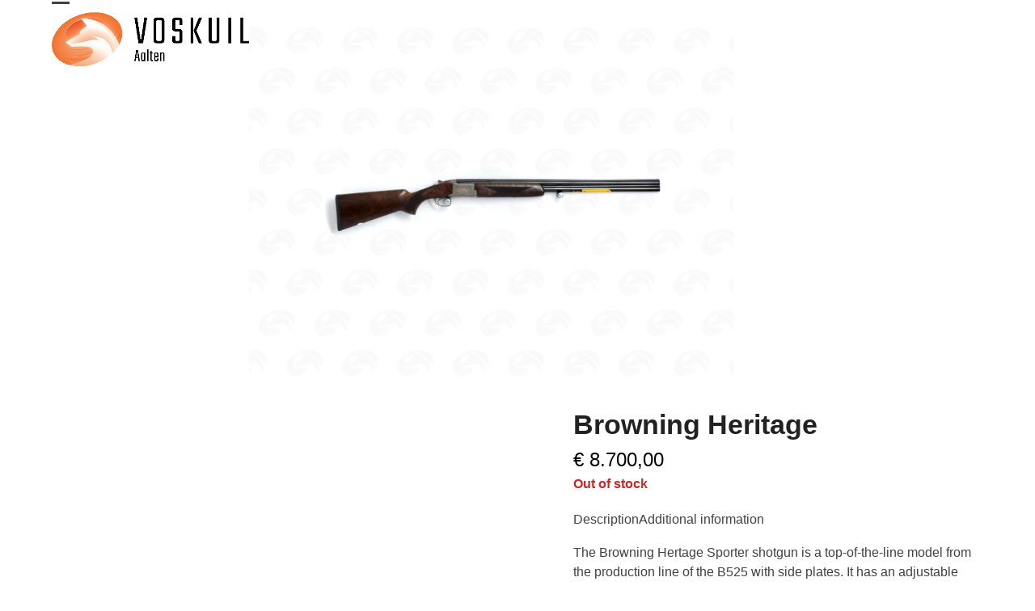

--- FILE ---
content_type: text/html; charset=UTF-8
request_url: https://jachtenschietsportaalten.nl/en/product/browning-heritage/
body_size: 16479
content:
<!DOCTYPE html>
<html lang="en-US" class="wpex-classic-style">
<head>
<meta charset="UTF-8">
<link rel="profile" href="http://gmpg.org/xfn/11">
<meta name='robots' content='index, follow, max-image-preview:large, max-snippet:-1, max-video-preview:-1' />
<link rel="alternate" hreflang="de" href="https://jachtenschietsportaalten.nl/de/produkt/browning-heritage/" />
<link rel="alternate" hreflang="en" href="https://jachtenschietsportaalten.nl/en/product/browning-heritage/" />
<meta name="viewport" content="width=device-width, initial-scale=1">

	<!-- This site is optimized with the Yoast SEO plugin v26.7 - https://yoast.com/wordpress/plugins/seo/ -->
	<title>Browning Heritage - Jacht en Schietsport Aalten</title>
	<meta name="description" content="The Browning Hertage Sporter shotgun is a top-of-the-line model from the production line of the B525 with side plates. It has an adjustable trigger and ventilat" />
	<link rel="canonical" href="https://jachtenschietsportaalten.nl/en/product/browning-heritage/" />
	<meta property="og:locale" content="en_US" />
	<meta property="og:type" content="article" />
	<meta property="og:title" content="Browning Heritage - Jacht en Schietsport Aalten" />
	<meta property="og:description" content="The Browning Hertage Sporter shotgun is a top-of-the-line model from the production line of the B525 with side plates. It has an adjustable trigger and ventilated piping, super nice wood." />
	<meta property="og:url" content="https://jachtenschietsportaalten.nl/en/product/browning-heritage/" />
	<meta property="og:site_name" content="Jacht en Schietsport Aalten" />
	<meta property="article:modified_time" content="2023-03-14T12:45:16+00:00" />
	<meta property="og:image" content="https://jachtenschietsportaalten.nl/wp-content/uploads/2022/08/20220524WH-068-1-1.jpg" />
	<meta property="og:image:width" content="2000" />
	<meta property="og:image:height" content="2000" />
	<meta property="og:image:type" content="image/jpeg" />
	<meta name="twitter:card" content="summary_large_image" />
	<script type="application/ld+json" class="yoast-schema-graph">{"@context":"https://schema.org","@graph":[{"@type":"WebPage","@id":"https://jachtenschietsportaalten.nl/en/product/browning-heritage/","url":"https://jachtenschietsportaalten.nl/en/product/browning-heritage/","name":"Browning Heritage - Jacht en Schietsport Aalten","isPartOf":{"@id":"https://jachtenschietsportaalten.nl/#website"},"primaryImageOfPage":{"@id":"https://jachtenschietsportaalten.nl/en/product/browning-heritage/#primaryimage"},"image":{"@id":"https://jachtenschietsportaalten.nl/en/product/browning-heritage/#primaryimage"},"thumbnailUrl":"https://jachtenschietsportaalten.nl/wp-content/uploads/2022/08/20220524WH-068-1-1.jpg","datePublished":"2022-08-03T05:25:21+00:00","dateModified":"2023-03-14T12:45:16+00:00","breadcrumb":{"@id":"https://jachtenschietsportaalten.nl/en/product/browning-heritage/#breadcrumb"},"inLanguage":"en-US","potentialAction":[{"@type":"ReadAction","target":["https://jachtenschietsportaalten.nl/en/product/browning-heritage/"]}]},{"@type":"ImageObject","inLanguage":"en-US","@id":"https://jachtenschietsportaalten.nl/en/product/browning-heritage/#primaryimage","url":"https://jachtenschietsportaalten.nl/wp-content/uploads/2022/08/20220524WH-068-1-1.jpg","contentUrl":"https://jachtenschietsportaalten.nl/wp-content/uploads/2022/08/20220524WH-068-1-1.jpg","width":2000,"height":2000},{"@type":"BreadcrumbList","@id":"https://jachtenschietsportaalten.nl/en/product/browning-heritage/#breadcrumb","itemListElement":[{"@type":"ListItem","position":1,"name":"Home","item":"https://jachtenschietsportaalten.nl/en/homepage/"},{"@type":"ListItem","position":2,"name":"Webshop","item":"https://jachtenschietsportaalten.nl/en/webshop/"},{"@type":"ListItem","position":3,"name":"Browning Heritage"}]},{"@type":"WebSite","@id":"https://jachtenschietsportaalten.nl/#website","url":"https://jachtenschietsportaalten.nl/","name":"Jacht en Schietsport Aalten","description":"Webshop","publisher":{"@id":"https://jachtenschietsportaalten.nl/#organization"},"potentialAction":[{"@type":"SearchAction","target":{"@type":"EntryPoint","urlTemplate":"https://jachtenschietsportaalten.nl/?s={search_term_string}"},"query-input":{"@type":"PropertyValueSpecification","valueRequired":true,"valueName":"search_term_string"}}],"inLanguage":"en-US"},{"@type":"Organization","@id":"https://jachtenschietsportaalten.nl/#organization","name":"Jacht en Schietsport Aalten","url":"https://jachtenschietsportaalten.nl/","logo":{"@type":"ImageObject","inLanguage":"en-US","@id":"https://jachtenschietsportaalten.nl/#/schema/logo/image/","url":"https://jachtenschietsportaalten.nl/wp-content/uploads/2022/08/Voskuil_Logo_CMYK-Liggend_02.png","contentUrl":"https://jachtenschietsportaalten.nl/wp-content/uploads/2022/08/Voskuil_Logo_CMYK-Liggend_02.png","width":2212,"height":679,"caption":"Jacht en Schietsport Aalten"},"image":{"@id":"https://jachtenschietsportaalten.nl/#/schema/logo/image/"}}]}</script>
	<!-- / Yoast SEO plugin. -->


<link rel='dns-prefetch' href='//www.googletagmanager.com' />
<link rel='dns-prefetch' href='//fonts.googleapis.com' />
<link rel="alternate" type="application/rss+xml" title="Jacht en Schietsport Aalten &raquo; Feed" href="https://jachtenschietsportaalten.nl/en/feed/" />
<link rel="alternate" type="application/rss+xml" title="Jacht en Schietsport Aalten &raquo; Comments Feed" href="https://jachtenschietsportaalten.nl/en/comments/feed/" />
<link rel="alternate" title="oEmbed (JSON)" type="application/json+oembed" href="https://jachtenschietsportaalten.nl/en/wp-json/oembed/1.0/embed?url=https%3A%2F%2Fjachtenschietsportaalten.nl%2Fen%2Fproduct%2Fbrowning-heritage%2F" />
<link rel="alternate" title="oEmbed (XML)" type="text/xml+oembed" href="https://jachtenschietsportaalten.nl/en/wp-json/oembed/1.0/embed?url=https%3A%2F%2Fjachtenschietsportaalten.nl%2Fen%2Fproduct%2Fbrowning-heritage%2F&#038;format=xml" />
<style id='wp-img-auto-sizes-contain-inline-css'>
img:is([sizes=auto i],[sizes^="auto," i]){contain-intrinsic-size:3000px 1500px}
/*# sourceURL=wp-img-auto-sizes-contain-inline-css */
</style>
<link rel='stylesheet' id='font-awesome-css' href='https://jachtenschietsportaalten.nl/wp-content/plugins/woocommerce-ajax-filters/berocket/assets/css/font-awesome.min.css?ver=6.9' media='all' />
<link rel='stylesheet' id='berocket_aapf_widget-style-css' href='https://jachtenschietsportaalten.nl/wp-content/plugins/woocommerce-ajax-filters/assets/frontend/css/fullmain.min.css?ver=3.1.9.6' media='all' />
<link rel='stylesheet' id='js_composer_front-css' href='https://jachtenschietsportaalten.nl/wp-content/plugins/js_composer/assets/css/js_composer.min.css?ver=8.7.2' media='all' />
<style id='wpex-fm-251-inline-css'>
@font-face {font-family:'Avenir';src:url('https://voskuilaalten.nl/wp-content/uploads/2022/01/AvenirNextLTPro-Regular.woff2') format('woff2'), url('https://voskuilaalten.nl/wp-content/uploads/2022/01/AvenirNextLTPro-Regular.woff') format('woff');font-weight:400;font-style:normal;font-display:swap;}@font-face {font-family:'Avenir';src:url('https://voskuilaalten.nl/wp-content/uploads/2022/01/AvenirNextLTPro-It.woff2') format('woff2'), url('https://voskuilaalten.nl/wp-content/uploads/2022/01/AvenirNextLTPro-It.woff') format('woff');font-weight:400;font-style:italic;font-display:swap;}@font-face {font-family:'Avenir';src:url('https://voskuilaalten.nl/wp-content/uploads/2022/01/AvenirNextLTPro-Bold.woff2') format('woff2'), url('https://voskuilaalten.nl/wp-content/uploads/2022/01/AvenirNextLTPro-Bold.woff') format('woff');font-weight:700;font-style:normal;font-display:swap;}@font-face {font-family:'Avenir';src:url('https://voskuilaalten.nl/wp-content/uploads/2022/01/AvenirNextLTPro-BoldIt.woff2') format('woff2'), url('https://voskuilaalten.nl/wp-content/uploads/2022/01/AvenirNextLTPro-BoldIt.woff') format('woff');font-weight:700;font-style:italic;font-display:swap;}
/*# sourceURL=wpex-fm-251-inline-css */
</style>
<link rel='stylesheet' id='wpex-fm-244-css' href='https://fonts.googleapis.com/css2?family=Teko:wght@300;400;500;600;700&#038;display=swap&#038;subset=latin' media='all' />
<link rel='stylesheet' id='contact-form-7-css' href='https://jachtenschietsportaalten.nl/wp-content/plugins/contact-form-7/includes/css/styles.css?ver=6.1.4' media='all' />
<link rel='stylesheet' id='afrfq-front-css' href='https://jachtenschietsportaalten.nl/wp-content/plugins/woocommerce-request-a-quote/assets/css/afrfq_front.css?ver=1.1' media='all' />
<link rel='stylesheet' id='dashicons-css' href='https://jachtenschietsportaalten.nl/wp-includes/css/dashicons.min.css?ver=6.9' media='all' />
<style id='woocommerce-inline-inline-css'>
.woocommerce form .form-row .required { visibility: visible; }
/*# sourceURL=woocommerce-inline-inline-css */
</style>
<link rel='stylesheet' id='wpml-menu-item-0-css' href='https://jachtenschietsportaalten.nl/wp-content/plugins/sitepress-multilingual-cms/templates/language-switchers/menu-item/style.min.css?ver=1' media='all' />
<link rel='stylesheet' id='parent-style-css' href='https://jachtenschietsportaalten.nl/wp-content/themes/Total/style.css?ver=6.5' media='all' />
<link rel='stylesheet' id='wpex-woocommerce-css' href='https://jachtenschietsportaalten.nl/wp-content/themes/Total/assets/css/frontend/woocommerce/core.min.css?ver=6.5' media='all' />
<link rel='stylesheet' id='wpex-style-css' href='https://jachtenschietsportaalten.nl/wp-content/themes/total-child-theme/style.css?ver=6.5' media='all' />
<link rel='stylesheet' id='wpex-mobile-menu-breakpoint-max-css' href='https://jachtenschietsportaalten.nl/wp-content/themes/Total/assets/css/frontend/breakpoints/max.min.css?ver=6.5' media='only screen and (max-width:959px)' />
<link rel='stylesheet' id='wpex-mobile-menu-breakpoint-min-css' href='https://jachtenschietsportaalten.nl/wp-content/themes/Total/assets/css/frontend/breakpoints/min.min.css?ver=6.5' media='only screen and (min-width:960px)' />
<link rel='stylesheet' id='vcex-shortcodes-css' href='https://jachtenschietsportaalten.nl/wp-content/themes/Total/assets/css/frontend/vcex-shortcodes.min.css?ver=6.5' media='all' />
<link rel='stylesheet' id='wpex-wpbakery-css' href='https://jachtenschietsportaalten.nl/wp-content/themes/Total/assets/css/frontend/wpbakery.min.css?ver=6.5' media='all' />
<script src="https://jachtenschietsportaalten.nl/wp-includes/js/jquery/jquery.min.js?ver=3.7.1" id="jquery-core-js"></script>
<script src="https://jachtenschietsportaalten.nl/wp-includes/js/jquery/jquery-migrate.min.js?ver=3.4.1" id="jquery-migrate-js"></script>
<script id="wpml-cookie-js-extra">
var wpml_cookies = {"wp-wpml_current_language":{"value":"en","expires":1,"path":"/"}};
var wpml_cookies = {"wp-wpml_current_language":{"value":"en","expires":1,"path":"/"}};
//# sourceURL=wpml-cookie-js-extra
</script>
<script src="https://jachtenschietsportaalten.nl/wp-content/plugins/sitepress-multilingual-cms/res/js/cookies/language-cookie.js?ver=486900" id="wpml-cookie-js" defer data-wp-strategy="defer"></script>
<script src="https://jachtenschietsportaalten.nl/wp-content/plugins/woocommerce/assets/js/jquery-blockui/jquery.blockUI.min.js?ver=2.7.0-wc.10.4.3" id="wc-jquery-blockui-js" data-wp-strategy="defer"></script>
<script id="wc-add-to-cart-js-extra">
var wc_add_to_cart_params = {"ajax_url":"/wp-admin/admin-ajax.php?lang=en","wc_ajax_url":"/en/?wc-ajax=%%endpoint%%","i18n_view_cart":"View cart","cart_url":"https://jachtenschietsportaalten.nl/en/shopping-cart/","is_cart":"","cart_redirect_after_add":"no"};
//# sourceURL=wc-add-to-cart-js-extra
</script>
<script src="https://jachtenschietsportaalten.nl/wp-content/plugins/woocommerce/assets/js/frontend/add-to-cart.min.js?ver=10.4.3" id="wc-add-to-cart-js" data-wp-strategy="defer"></script>
<script src="https://jachtenschietsportaalten.nl/wp-content/plugins/woocommerce/assets/js/zoom/jquery.zoom.min.js?ver=1.7.21-wc.10.4.3" id="wc-zoom-js" defer data-wp-strategy="defer"></script>
<script src="https://jachtenschietsportaalten.nl/wp-content/plugins/woocommerce/assets/js/flexslider/jquery.flexslider.min.js?ver=2.7.2-wc.10.4.3" id="wc-flexslider-js" defer data-wp-strategy="defer"></script>
<script id="wc-single-product-js-extra">
var wc_single_product_params = {"i18n_required_rating_text":"Please select a rating","i18n_rating_options":["1 of 5 stars","2 of 5 stars","3 of 5 stars","4 of 5 stars","5 of 5 stars"],"i18n_product_gallery_trigger_text":"View full-screen image gallery","review_rating_required":"yes","flexslider":{"rtl":false,"animation":"slide","smoothHeight":true,"directionNav":false,"controlNav":"thumbnails","slideshow":false,"animationSpeed":600,"animationLoop":false,"allowOneSlide":false},"zoom_enabled":"1","zoom_options":[],"photoswipe_enabled":"","photoswipe_options":{"shareEl":false,"closeOnScroll":false,"history":false,"hideAnimationDuration":0,"showAnimationDuration":0},"flexslider_enabled":"1"};
//# sourceURL=wc-single-product-js-extra
</script>
<script src="https://jachtenschietsportaalten.nl/wp-content/plugins/woocommerce/assets/js/frontend/single-product.min.js?ver=10.4.3" id="wc-single-product-js" defer data-wp-strategy="defer"></script>
<script src="https://jachtenschietsportaalten.nl/wp-content/plugins/woocommerce/assets/js/js-cookie/js.cookie.min.js?ver=2.1.4-wc.10.4.3" id="wc-js-cookie-js" defer data-wp-strategy="defer"></script>
<script id="woocommerce-js-extra">
var woocommerce_params = {"ajax_url":"/wp-admin/admin-ajax.php?lang=en","wc_ajax_url":"/en/?wc-ajax=%%endpoint%%","i18n_password_show":"Show password","i18n_password_hide":"Hide password"};
//# sourceURL=woocommerce-js-extra
</script>
<script src="https://jachtenschietsportaalten.nl/wp-content/plugins/woocommerce/assets/js/frontend/woocommerce.min.js?ver=10.4.3" id="woocommerce-js" defer data-wp-strategy="defer"></script>
<script src="https://jachtenschietsportaalten.nl/wp-content/plugins/js_composer/assets/js/vendors/woocommerce-add-to-cart.js?ver=8.7.2" id="vc_woocommerce-add-to-cart-js-js"></script>
<script id="wpex-core-js-extra">
var wpex_theme_params = {"selectArrowIcon":"\u003Cspan class=\"wpex-select-arrow__icon wpex-icon--sm wpex-flex wpex-icon\" aria-hidden=\"true\"\u003E\u003Csvg viewBox=\"0 0 24 24\" xmlns=\"http://www.w3.org/2000/svg\"\u003E\u003Crect fill=\"none\" height=\"24\" width=\"24\"/\u003E\u003Cg transform=\"matrix(0, -1, 1, 0, -0.115, 23.885)\"\u003E\u003Cpolygon points=\"17.77,3.77 16,2 6,12 16,22 17.77,20.23 9.54,12\"/\u003E\u003C/g\u003E\u003C/svg\u003E\u003C/span\u003E","customSelects":".widget_categories form,.widget_archive select,.vcex-form-shortcode select,.woocommerce-ordering .orderby,#dropdown_product_cat,.single-product .variations_form .variations select","scrollToHash":"1","localScrollFindLinks":"1","localScrollHighlight":"1","localScrollUpdateHash":"1","scrollToHashTimeout":"500","localScrollTargets":"li.local-scroll a, a.local-scroll, .local-scroll-link, .local-scroll-link \u003E a,.sidr-class-local-scroll-link,li.sidr-class-local-scroll \u003E span \u003E a,li.sidr-class-local-scroll \u003E a","scrollToBehavior":"smooth"};
//# sourceURL=wpex-core-js-extra
</script>
<script src="https://jachtenschietsportaalten.nl/wp-content/themes/Total/assets/js/frontend/core.min.js?ver=6.5" id="wpex-core-js" defer data-wp-strategy="defer"></script>
<script id="wpex-inline-js-after">
!function(){const e=document.querySelector("html"),t=()=>{const t=window.innerWidth-document.documentElement.clientWidth;t&&e.style.setProperty("--wpex-scrollbar-width",`${t}px`)};t(),window.addEventListener("resize",(()=>{t()}))}();
//# sourceURL=wpex-inline-js-after
</script>
<script src="https://jachtenschietsportaalten.nl/wp-content/themes/Total/assets/js/frontend/search/header-replace.min.js?ver=6.5" id="wpex-search-header_replace-js" defer data-wp-strategy="defer"></script>
<script id="wpex-sticky-header-js-extra">
var wpex_sticky_header_params = {"breakpoint":"960","shrink":"1","shrinkOnMobile":"1","shrinkHeight":"70","shrink_speed":".3s","shrink_delay":"1"};
//# sourceURL=wpex-sticky-header-js-extra
</script>
<script src="https://jachtenschietsportaalten.nl/wp-content/themes/Total/assets/js/frontend/sticky/header.min.js?ver=6.5" id="wpex-sticky-header-js" defer data-wp-strategy="defer"></script>
<script src="https://jachtenschietsportaalten.nl/wp-includes/js/hoverIntent.min.js?ver=1.10.2" id="hoverIntent-js"></script>
<script id="wpex-superfish-js-extra">
var wpex_superfish_params = {"delay":"600","speed":"fast","speedOut":"fast"};
//# sourceURL=wpex-superfish-js-extra
</script>
<script src="https://jachtenschietsportaalten.nl/wp-content/themes/Total/assets/js/vendor/jquery.superfish.min.js?ver=6.5" id="wpex-superfish-js" defer data-wp-strategy="defer"></script>
<script id="wpex-mobile-menu-sidr-js-extra">
var wpex_mobile_menu_sidr_params = {"breakpoint":"959","i18n":{"openSubmenu":"Open submenu of %s","closeSubmenu":"Close submenu of %s"},"openSubmenuIcon":"\u003Cspan class=\"wpex-open-submenu__icon wpex-transition-transform wpex-duration-300 wpex-icon\" aria-hidden=\"true\"\u003E\u003Csvg xmlns=\"http://www.w3.org/2000/svg\" viewBox=\"0 0 448 512\"\u003E\u003Cpath d=\"M201.4 342.6c12.5 12.5 32.8 12.5 45.3 0l160-160c12.5-12.5 12.5-32.8 0-45.3s-32.8-12.5-45.3 0L224 274.7 86.6 137.4c-12.5-12.5-32.8-12.5-45.3 0s-12.5 32.8 0 45.3l160 160z\"/\u003E\u003C/svg\u003E\u003C/span\u003E","source":"#site-navigation, #mobile-menu-search","side":"right","dark_surface":"1","displace":"","aria_label":"Mobile menu","aria_label_close":"Close mobile menu","class":["wpex-mobile-menu"],"speed":"300"};
//# sourceURL=wpex-mobile-menu-sidr-js-extra
</script>
<script src="https://jachtenschietsportaalten.nl/wp-content/themes/Total/assets/js/frontend/mobile-menu/sidr.min.js?ver=6.5" id="wpex-mobile-menu-sidr-js" defer data-wp-strategy="defer"></script>

<!-- Google tag (gtag.js) snippet added by Site Kit -->
<!-- Google Analytics snippet added by Site Kit -->
<script src="https://www.googletagmanager.com/gtag/js?id=G-J0J19YZXYL" id="google_gtagjs-js" async></script>
<script id="google_gtagjs-js-after">
window.dataLayer = window.dataLayer || [];function gtag(){dataLayer.push(arguments);}
gtag("set","linker",{"domains":["jachtenschietsportaalten.nl"]});
gtag("js", new Date());
gtag("set", "developer_id.dZTNiMT", true);
gtag("config", "G-J0J19YZXYL");
//# sourceURL=google_gtagjs-js-after
</script>
<script></script><link rel="https://api.w.org/" href="https://jachtenschietsportaalten.nl/en/wp-json/" /><link rel="alternate" title="JSON" type="application/json" href="https://jachtenschietsportaalten.nl/en/wp-json/wp/v2/product/4263" /><link rel="EditURI" type="application/rsd+xml" title="RSD" href="https://jachtenschietsportaalten.nl/xmlrpc.php?rsd" />
<meta name="generator" content="WordPress 6.9" />
<meta name="generator" content="WooCommerce 10.4.3" />
<link rel='shortlink' href='https://jachtenschietsportaalten.nl/en/?p=4263' />
<meta name="generator" content="WPML ver:4.8.6 stt:37,1,3;" />
<meta name="generator" content="Site Kit by Google 1.170.0" />	<noscript><style>.woocommerce-product-gallery{ opacity: 1 !important; }</style></noscript>
	<script src="https://unpkg.com/@lottiefiles/lottie-player@latest/dist/lottie-player.js"></script><noscript><style>body:not(.content-full-screen) .wpex-vc-row-stretched[data-vc-full-width-init="false"]{visibility:visible;}</style></noscript><link rel="icon" href="https://jachtenschietsportaalten.nl/wp-content/uploads/2022/05/cropped-voskuil_favicon3-01-32x32.png" sizes="32x32" />
<link rel="icon" href="https://jachtenschietsportaalten.nl/wp-content/uploads/2022/05/cropped-voskuil_favicon3-01-192x192.png" sizes="192x192" />
<link rel="apple-touch-icon" href="https://jachtenschietsportaalten.nl/wp-content/uploads/2022/05/cropped-voskuil_favicon3-01-180x180.png" />
<meta name="msapplication-TileImage" content="https://jachtenschietsportaalten.nl/wp-content/uploads/2022/05/cropped-voskuil_favicon3-01-270x270.png" />
<script>function setREVStartSize(e){
			//window.requestAnimationFrame(function() {
				window.RSIW = window.RSIW===undefined ? window.innerWidth : window.RSIW;
				window.RSIH = window.RSIH===undefined ? window.innerHeight : window.RSIH;
				try {
					var pw = document.getElementById(e.c).parentNode.offsetWidth,
						newh;
					pw = pw===0 || isNaN(pw) || (e.l=="fullwidth" || e.layout=="fullwidth") ? window.RSIW : pw;
					e.tabw = e.tabw===undefined ? 0 : parseInt(e.tabw);
					e.thumbw = e.thumbw===undefined ? 0 : parseInt(e.thumbw);
					e.tabh = e.tabh===undefined ? 0 : parseInt(e.tabh);
					e.thumbh = e.thumbh===undefined ? 0 : parseInt(e.thumbh);
					e.tabhide = e.tabhide===undefined ? 0 : parseInt(e.tabhide);
					e.thumbhide = e.thumbhide===undefined ? 0 : parseInt(e.thumbhide);
					e.mh = e.mh===undefined || e.mh=="" || e.mh==="auto" ? 0 : parseInt(e.mh,0);
					if(e.layout==="fullscreen" || e.l==="fullscreen")
						newh = Math.max(e.mh,window.RSIH);
					else{
						e.gw = Array.isArray(e.gw) ? e.gw : [e.gw];
						for (var i in e.rl) if (e.gw[i]===undefined || e.gw[i]===0) e.gw[i] = e.gw[i-1];
						e.gh = e.el===undefined || e.el==="" || (Array.isArray(e.el) && e.el.length==0)? e.gh : e.el;
						e.gh = Array.isArray(e.gh) ? e.gh : [e.gh];
						for (var i in e.rl) if (e.gh[i]===undefined || e.gh[i]===0) e.gh[i] = e.gh[i-1];
											
						var nl = new Array(e.rl.length),
							ix = 0,
							sl;
						e.tabw = e.tabhide>=pw ? 0 : e.tabw;
						e.thumbw = e.thumbhide>=pw ? 0 : e.thumbw;
						e.tabh = e.tabhide>=pw ? 0 : e.tabh;
						e.thumbh = e.thumbhide>=pw ? 0 : e.thumbh;
						for (var i in e.rl) nl[i] = e.rl[i]<window.RSIW ? 0 : e.rl[i];
						sl = nl[0];
						for (var i in nl) if (sl>nl[i] && nl[i]>0) { sl = nl[i]; ix=i;}
						var m = pw>(e.gw[ix]+e.tabw+e.thumbw) ? 1 : (pw-(e.tabw+e.thumbw)) / (e.gw[ix]);
						newh =  (e.gh[ix] * m) + (e.tabh + e.thumbh);
					}
					var el = document.getElementById(e.c);
					if (el!==null && el) el.style.height = newh+"px";
					el = document.getElementById(e.c+"_wrapper");
					if (el!==null && el) {
						el.style.height = newh+"px";
						el.style.display = "block";
					}
				} catch(e){
					console.log("Failure at Presize of Slider:" + e)
				}
			//});
		  };</script>
		<style id="wp-custom-css">
			#quote-li-icon{margin-top:3px;}.grecaptcha-badge{visibility:hidden;}		</style>
		<noscript><style> .wpb_animate_when_almost_visible { opacity: 1; }</style></noscript><style data-type="wpex-css" id="wpex-css">/*COLOR PALETTE*/:root{--wpex-palette-237-color:#05498b;--wpex-palette-240-color:#e6edf3;--wpex-palette-241-color:#cddbe8;--wpex-palette-236-color:#41c0f0;--wpex-palette-243-color:#a0e0f8;--wpex-palette-235-color:#ffd400;--wpex-palette-242-color:#ffea80;--wpex-palette-234-color:#ea5b0c;--wpex-palette-238-color:#fdefe7;--wpex-palette-239-color:#fbdece;}.has-palette-237-background-color,.wp-block-button__link.has-palette-237-background-color{background-color:var(--wpex-palette-237-color);}.has-palette-237-border-color,.wp-block-button__link.has-palette-237-border-color{border-color:var(--wpex-palette-237-color);}.has-palette-237-color,.wp-block-button__link.has-palette-237-color{color:var(--wpex-palette-237-color);}.has-palette-240-background-color,.wp-block-button__link.has-palette-240-background-color{background-color:var(--wpex-palette-240-color);}.has-palette-240-border-color,.wp-block-button__link.has-palette-240-border-color{border-color:var(--wpex-palette-240-color);}.has-palette-240-color,.wp-block-button__link.has-palette-240-color{color:var(--wpex-palette-240-color);}.has-palette-241-background-color,.wp-block-button__link.has-palette-241-background-color{background-color:var(--wpex-palette-241-color);}.has-palette-241-border-color,.wp-block-button__link.has-palette-241-border-color{border-color:var(--wpex-palette-241-color);}.has-palette-241-color,.wp-block-button__link.has-palette-241-color{color:var(--wpex-palette-241-color);}.has-palette-236-background-color,.wp-block-button__link.has-palette-236-background-color{background-color:var(--wpex-palette-236-color);}.has-palette-236-border-color,.wp-block-button__link.has-palette-236-border-color{border-color:var(--wpex-palette-236-color);}.has-palette-236-color,.wp-block-button__link.has-palette-236-color{color:var(--wpex-palette-236-color);}.has-palette-243-background-color,.wp-block-button__link.has-palette-243-background-color{background-color:var(--wpex-palette-243-color);}.has-palette-243-border-color,.wp-block-button__link.has-palette-243-border-color{border-color:var(--wpex-palette-243-color);}.has-palette-243-color,.wp-block-button__link.has-palette-243-color{color:var(--wpex-palette-243-color);}.has-palette-235-background-color,.wp-block-button__link.has-palette-235-background-color{background-color:var(--wpex-palette-235-color);}.has-palette-235-border-color,.wp-block-button__link.has-palette-235-border-color{border-color:var(--wpex-palette-235-color);}.has-palette-235-color,.wp-block-button__link.has-palette-235-color{color:var(--wpex-palette-235-color);}.has-palette-242-background-color,.wp-block-button__link.has-palette-242-background-color{background-color:var(--wpex-palette-242-color);}.has-palette-242-border-color,.wp-block-button__link.has-palette-242-border-color{border-color:var(--wpex-palette-242-color);}.has-palette-242-color,.wp-block-button__link.has-palette-242-color{color:var(--wpex-palette-242-color);}.has-palette-234-background-color,.wp-block-button__link.has-palette-234-background-color{background-color:var(--wpex-palette-234-color);}.has-palette-234-border-color,.wp-block-button__link.has-palette-234-border-color{border-color:var(--wpex-palette-234-color);}.has-palette-234-color,.wp-block-button__link.has-palette-234-color{color:var(--wpex-palette-234-color);}.has-palette-238-background-color,.wp-block-button__link.has-palette-238-background-color{background-color:var(--wpex-palette-238-color);}.has-palette-238-border-color,.wp-block-button__link.has-palette-238-border-color{border-color:var(--wpex-palette-238-color);}.has-palette-238-color,.wp-block-button__link.has-palette-238-color{color:var(--wpex-palette-238-color);}.has-palette-239-background-color,.wp-block-button__link.has-palette-239-background-color{background-color:var(--wpex-palette-239-color);}.has-palette-239-border-color,.wp-block-button__link.has-palette-239-border-color{border-color:var(--wpex-palette-239-color);}.has-palette-239-color,.wp-block-button__link.has-palette-239-color{color:var(--wpex-palette-239-color);}/*FOOTER BUILDER*/#footer-builder{background-color:#000000;}/*TYPOGRAPHY*/:root{--wpex-body-font-family:Avenir,sans-serif;--wpex-body-font-size:16px;}:root{--wpex-btn-font-family:Avenir,sans-serif;--wpex-btn-font-weight:700;--wpex-btn-font-style:normal;}.main-navigation-ul .link-inner{font-weight:700;font-size:16px;}h2,.wpex-h2{font-family:Avenir,sans-serif;font-size:50px;color:#ff6600;line-height:1.1;margin:0px;}h3,.wpex-h3{font-family:Teko;font-weight:400;font-size:35px;color:#05498b;}h4,.wpex-h4{font-size:20px;margin:0 0 0 0;}@media(max-width:479px){h2,.wpex-h2{font-size:30px;}h4,.wpex-h4{font-size:16px;}}/*ADVANCED STYLING CSS*/#site-logo .logo-img{max-height:80px;width:auto;}/*CUSTOMIZER STYLING*/:root{--wpex-accent:#ffd400;--wpex-accent-alt:#ffd400;--wpex-accent-alt:#ffea80;--wpex-btn-color:#0a0a0a;--wpex-hover-btn-color:#0a0a0a;--wpex-site-header-shrink-start-height:75px;--wpex-site-header-shrink-end-height:50px;--wpex-vc-column-inner-margin-bottom:40px;--wpex-woo-price-color:#000000;}:root,.site-boxed.wpex-responsive #wrap{--wpex-container-width:1280px;}.header-padding{padding-block-start:15px;padding-block-end:10px;}.logo-padding{padding-block-start:0px;}#site-navigation-wrap{--wpex-main-nav-link-color:#000000;--wpex-hover-main-nav-link-color:#000000;--wpex-active-main-nav-link-color:#000000;--wpex-hover-main-nav-link-color:#ffd400;--wpex-active-main-nav-link-color:#ff6600;}.woocommerce .products .product .star-rating{display:none;}.woocommerce ul.products li.product .woocommerce-loop-product__title,.woocommerce ul.products li.product .woocommerce-loop-category__title{color:#000000;}</style><link rel='stylesheet' id='fancybox-css' href='https://jachtenschietsportaalten.nl/wp-content/themes/Total/assets/css/vendor/jquery.fancybox.min.css?ver=3.5.7' media='all' />
<link rel='stylesheet' id='wpex-fancybox-css' href='https://jachtenschietsportaalten.nl/wp-content/themes/Total/assets/css/frontend/fancybox.min.css?ver=6.5' media='all' />
<link rel='stylesheet' id='vc_font_awesome_5_shims-css' href='https://jachtenschietsportaalten.nl/wp-content/plugins/js_composer/assets/lib/vendor/dist/@fortawesome/fontawesome-free/css/v4-shims.min.css?ver=8.7.2' media='all' />
<link rel='stylesheet' id='vc_font_awesome_6-css' href='https://jachtenschietsportaalten.nl/wp-content/plugins/js_composer/assets/lib/vendor/dist/@fortawesome/fontawesome-free/css/all.min.css?ver=8.7.2' media='all' />
<link rel='stylesheet' id='rs-plugin-settings-css' href='//jachtenschietsportaalten.nl/wp-content/plugins/revslider/sr6/assets/css/rs6.css?ver=6.7.38' media='all' />
<style id='rs-plugin-settings-inline-css'>
#rs-demo-id {}
/*# sourceURL=rs-plugin-settings-inline-css */
</style>
</head>

<body class="wp-singular product-template-default single single-product postid-4263 wp-custom-logo wp-embed-responsive wp-theme-Total wp-child-theme-total-child-theme theme-Total woocommerce woocommerce-page woocommerce-no-js wpml-language-en wpex-theme wpex-responsive full-width-main-layout no-composer wpex-live-site site-full-width content-full-width sidebar-widget-icons hasnt-overlay-header wpex-has-fixed-footer page-header-disabled has-mobile-menu wpex-mobile-toggle-menu-icon_buttons wpex-no-js wpb-js-composer js-comp-ver-8.7.2 vc_responsive">

	
<a href="#content" class="skip-to-content">Skip to content</a>

	
	<span data-ls_id="#site_top" tabindex="-1"></span>
	<div id="outer-wrap" class="wpex-overflow-clip">
		
		
		
		<div id="wrap" class="wpex-clr">

			<div id="site-header-sticky-wrapper" class="wpex-sticky-header-holder not-sticky wpex-print-hidden">	<header id="site-header" class="header-one wpex-z-sticky fixed-scroll has-sticky-dropshadow shrink-sticky-header anim-shrink-header on-shrink-adjust-height dyn-styles wpex-print-hidden wpex-relative wpex-clr">
				<div id="site-header-inner" class="header-one-inner header-padding container wpex-relative wpex-h-100 wpex-py-30 wpex-clr">
<div id="site-logo" class="site-branding header-one-logo logo-padding wpex-flex wpex-items-center wpex-float-left wpex-h-100">
	<div id="site-logo-inner" ><a id="site-logo-link" href="https://jachtenschietsportaalten.nl/en/" rel="home" class="main-logo"><img src="https://jachtenschietsportaalten.nl/wp-content/uploads/2022/08/Voskuil_Logo_CMYK-Liggend_02.png" alt="Jacht en Schietsport Aalten" class="logo-img wpex-h-auto wpex-max-w-100 wpex-align-middle logo-img--base" width="2212" height="80" data-no-retina data-skip-lazy fetchpriority="high" data-nonsticky-logo><img src="https://jachtenschietsportaalten.nl/wp-content/uploads/2022/08/Voskuil_Logo_CMYK-Liggend_02.png" alt="Jacht en Schietsport Aalten" class="logo-img wpex-h-auto wpex-max-w-100 wpex-align-middle logo-img--sticky" width="2212" height="679" data-no-retina data-skip-lazy data-sticky-logo srcset="https://jachtenschietsportaalten.nl/wp-content/uploads/2022/08/Voskuil_Logo_CMYK-Liggend_02.png 1x,https://jachtenschietsportaalten.nl/wp-content/uploads/2022/08/Voskuil_Logo_CMYK-Liggend_02.png 2x"></a></div>

</div>

<div id="site-navigation-wrap" class="navbar-style-one navbar-fixed-height navbar-allows-inner-bg navbar-fixed-line-height wpex-dropdowns-caret wpex-stretch-megamenus hide-at-mm-breakpoint wpex-clr wpex-print-hidden">
	<nav id="site-navigation" class="navigation main-navigation main-navigation-one wpex-clr" aria-label="Main menu"><ul id="menu-main" class="main-navigation-ul dropdown-menu sf-menu"><li id="menu-item-222" class="menu-item menu-item-type-post_type menu-item-object-page menu-item-home menu-item-222"><a href="https://jachtenschietsportaalten.nl/en/"><span class="link-inner">Homepage</span></a></li>
<li id="menu-item-2548" class="menu-item menu-item-type-post_type menu-item-object-page menu-item-has-children current_page_parent menu-item-2548 dropdown"><a href="https://jachtenschietsportaalten.nl/en/webshop/"><span class="link-inner">Webshop</span></a>
<ul class="sub-menu">
	<li id="menu-item-3449" class="menu-item menu-item-type-custom menu-item-object-custom menu-item-3449"><a href="https://jachtenschietsportaalten.nl/webshop/?filters=product_cat%5B1320-1318-1319%5D"><span class="link-inner">jacht en kleiduivensport</span></a></li>
	<li id="menu-item-3450" class="menu-item menu-item-type-custom menu-item-object-custom menu-item-3450"><a href="https://jachtenschietsportaalten.nl/webshop/?filters=product_cat%5B1323%5D"><span class="link-inner">Accessoires</span></a></li>
</ul>
</li>
<li id="menu-item-2299" class="menu-item menu-item-type-post_type menu-item-object-page menu-item-2299"><a href="https://jachtenschietsportaalten.nl/en/our-brands/"><span class="link-inner">Our Brands</span></a></li>
<li id="menu-item-2665" class="menu-item menu-item-type-post_type menu-item-object-page menu-item-2665"><a href="https://jachtenschietsportaalten.nl/en/about-us/"><span class="link-inner">About us</span></a></li>
<li id="menu-item-437" class="menu-item menu-item-type-post_type menu-item-object-page menu-item-437"><a href="https://jachtenschietsportaalten.nl/en/contact/"><span class="link-inner">Contact</span></a></li>
<li id="menu-item-wpml-ls-9-de" class="menu-item-language menu-item wpml-ls-slot-9 wpml-ls-item wpml-ls-item-de wpml-ls-menu-item wpml-ls-first-item menu-item-type-wpml_ls_menu_item menu-item-object-wpml_ls_menu_item menu-item-wpml-ls-9-de"><a title="Switch to German" href="https://jachtenschietsportaalten.nl/de/produkt/browning-heritage/" aria-label="Switch to German" role="menuitem"><span class="link-inner"><img
            class="wpml-ls-flag"
            src="https://jachtenschietsportaalten.nl/wp-content/plugins/sitepress-multilingual-cms/res/flags/de.png"
            alt="German"
            
            
    /></span></a></li>
<li id="menu-item-wpml-ls-9-en" class="menu-item-language menu-item-language-current menu-item wpml-ls-slot-9 wpml-ls-item wpml-ls-item-en wpml-ls-current-language wpml-ls-menu-item wpml-ls-last-item menu-item-type-wpml_ls_menu_item menu-item-object-wpml_ls_menu_item menu-item-wpml-ls-9-en"><a href="https://jachtenschietsportaalten.nl/en/product/browning-heritage/" role="menuitem"><span class="link-inner"><img
            class="wpml-ls-flag"
            src="https://jachtenschietsportaalten.nl/wp-content/plugins/sitepress-multilingual-cms/res/flags/en.png"
            alt="English"
            
            
    /></span></a></li>
	<li id="quote-li-icon" class="quote-li">
		<a class="afrq-menu-item" href="https://jachtenschietsportaalten.nl/en/wishlist/" title="View Quote">
			<span class="dashicons dashicons-cart dashiconsc"></span>
			<span id="total-items-count" class="totalitems"> 0 </span>
		</a>
	</li>

<li class="search-toggle-li menu-item wpex-menu-extra no-icon-margin"><a href="#" class="site-search-toggle search-header-replace-toggle" role="button" aria-expanded="false" aria-controls="searchform-header-replace" aria-label="Search"><span class="link-inner"><span class="wpex-menu-search-text wpex-hidden">Search</span><span class="wpex-menu-search-icon wpex-icon" aria-hidden="true"><svg xmlns="http://www.w3.org/2000/svg" viewBox="0 0 512 512"><path d="M416 208c0 45.9-14.9 88.3-40 122.7L502.6 457.4c12.5 12.5 12.5 32.8 0 45.3s-32.8 12.5-45.3 0L330.7 376c-34.4 25.2-76.8 40-122.7 40C93.1 416 0 322.9 0 208S93.1 0 208 0S416 93.1 416 208zM208 352a144 144 0 1 0 0-288 144 144 0 1 0 0 288z"/></svg></span></span></a></li></ul></nav>
</div>


<div id="mobile-menu" class="wpex-mobile-menu-toggle show-at-mm-breakpoint wpex-flex wpex-items-center wpex-absolute wpex-top-50 -wpex-translate-y-50 wpex-right-0">
	<div class="wpex-inline-flex wpex-items-center"><a href="#" class="mobile-menu-toggle" role="button" aria-expanded="false"><span class="mobile-menu-toggle__icon wpex-flex"><span class="wpex-hamburger-icon wpex-hamburger-icon--inactive wpex-hamburger-icon--animate" aria-hidden="true"><span></span></span></span><span class="screen-reader-text" data-open-text>Open mobile menu</span><span class="screen-reader-text" data-open-text>Close mobile menu</span></a></div>
</div>


<div id="current-shop-items-dropdown" class="header-drop-widget header-drop-widget--colored-top-border wpex-invisible wpex-opacity-0 wpex-absolute wpex-transition-all wpex-duration-200 wpex-translate-Z-0 wpex-text-initial wpex-z-dropdown wpex-top-100 wpex-right-0 wpex-surface-1 wpex-text-2">
	<div id="current-shop-items-inner">
		<div class="widget woocommerce widget_shopping_cart"><span class="widgettitle screen-reader-text">Cart</span><div class="widget_shopping_cart_content"></div></div>	</div>
</div></div>
		
<div id="searchform-header-replace" class="header-searchform-wrap wpex-absolute wpex-z-dropdown wpex-inset-0 wpex-transition-all wpex-duration-300 wpex-invisible wpex-opacity-0 wpex-text-xl">
	<div class="searchform-header-replace__inner container wpex-flex wpex-justify-between wpex-items-center wpex-relative wpex-h-100">
        
<form role="search" method="get" class="searchform searchform--header-replace wpex-h-100 wpex-w-100" action="https://jachtenschietsportaalten.nl/en/" autocomplete="off">
	<label for="searchform-input-69756caf03983" class="searchform-label screen-reader-text">Search</label>
	<input id="searchform-input-69756caf03983" type="search" class="searchform-input wpex-unstyled-input wpex-outline-0 wpex-h-100 wpex-w-100 wpex-uppercase wpex-tracking-wide" name="s" placeholder="What are you looking for?" required>
			<input type="hidden" name="post_type" value="product">
			<button type="submit" class="searchform-submit wpex-unstyled-button wpex-hidden wpex-absolute wpex-top-50 wpex-right-0 wpex-mr-25 -wpex-translate-y-50" aria-label="Submit search"><span class="wpex-icon" aria-hidden="true"><svg xmlns="http://www.w3.org/2000/svg" viewBox="0 0 512 512"><path d="M416 208c0 45.9-14.9 88.3-40 122.7L502.6 457.4c12.5 12.5 12.5 32.8 0 45.3s-32.8 12.5-45.3 0L330.7 376c-34.4 25.2-76.8 40-122.7 40C93.1 416 0 322.9 0 208S93.1 0 208 0S416 93.1 416 208zM208 352a144 144 0 1 0 0-288 144 144 0 1 0 0 288z"/></svg></span></button>
</form>
        <button id="searchform-header-replace-close" class="wpex-unstyled-button wpex-transition-colors wpex-flex wpex-items-center wpex-justify-center wpex-user-select-none wpex-hover-text-1">
            <span class="searchform-header-replace-close__icon wpex-flex wpex-icon" aria-hidden="true"><svg xmlns="http://www.w3.org/2000/svg" viewBox="0 0 24 24"><path d="M0 0h24v24H0V0z" fill="none"/><path d="M19 6.41L17.59 5 12 10.59 6.41 5 5 6.41 10.59 12 5 17.59 6.41 19 12 13.41 17.59 19 19 17.59 13.41 12 19 6.41z"/></svg></span>            <span class="screen-reader-text">Close search</span>
        </button>
    </div>
</div>
	</header>
</div>
			
			<main id="main" class="site-main wpex-clr">

				
<div id="content-wrap"  class="container wpex-clr">

	
	<div id="primary" class="content-area wpex-clr">

		
		<div id="content" class="site-content wpex-clr">

			
			<article class="entry-content entry wpex-clr"><div class="woocommerce-notices-wrapper"></div><div id="product-4263" class="entry has-media product type-product post-4263 status-publish first outofstock product_cat-no-category has-post-thumbnail shipping-taxable purchasable product-type-simple">

	<div class="woocommerce-product-gallery woocommerce-product-gallery--with-images woocommerce-product-gallery--columns-6 images" data-columns="6" style="opacity: 0; transition: opacity .25s ease-in-out;">
	<div class="woocommerce-product-gallery__wrapper">
		<div data-thumb="https://jachtenschietsportaalten.nl/wp-content/uploads/2022/08/20220524WH-068-1-1-800x600.jpg" data-thumb-alt="Browning Heritage" data-thumb-srcset="https://jachtenschietsportaalten.nl/wp-content/uploads/2022/08/20220524WH-068-1-1-800x600.jpg 800w, https://jachtenschietsportaalten.nl/wp-content/uploads/2022/08/20220524WH-068-1-1-2000x1500.jpg 2000w"  data-thumb-sizes="(max-width: 800px) 100vw, 800px" class="woocommerce-product-gallery__image"><a href="https://jachtenschietsportaalten.nl/wp-content/uploads/2022/08/20220524WH-068-1-1.jpg"><img width="800" height="600" src="https://jachtenschietsportaalten.nl/wp-content/uploads/2022/08/20220524WH-068-1-1-800x600.jpg" class="wp-post-image" alt="Browning Heritage" data-caption="" data-src="https://jachtenschietsportaalten.nl/wp-content/uploads/2022/08/20220524WH-068-1-1.jpg" data-large_image="https://jachtenschietsportaalten.nl/wp-content/uploads/2022/08/20220524WH-068-1-1.jpg" data-large_image_width="2000" data-large_image_height="2000" decoding="async" fetchpriority="high" srcset="https://jachtenschietsportaalten.nl/wp-content/uploads/2022/08/20220524WH-068-1-1-800x600.jpg 800w, https://jachtenschietsportaalten.nl/wp-content/uploads/2022/08/20220524WH-068-1-1-2000x1500.jpg 2000w" sizes="(max-width: 800px) 100vw, 800px" /></a></div>	</div>
</div>

	<div class="summary entry-summary">
		<h1 class="product_title entry-title single-post-title">Browning Heritage</h1><p class="price"><span class="woocommerce-Price-amount amount"><bdi><span class="woocommerce-Price-currencySymbol">&euro;</span>&nbsp;8.700,00</bdi></span></p>
<p class="stock out-of-stock">Out of stock</p>

	
		<div class="woocommerce-tabs wc-tabs-wrapper">
			<ul class="tabs wc-tabs" role="tablist">
									<li role="presentation" class="description_tab" id="tab-title-description">
						<a href="#tab-description" role="tab" aria-controls="tab-description">
							Description						</a>
					</li>
									<li role="presentation" class="additional_information_tab" id="tab-title-additional_information">
						<a href="#tab-additional_information" role="tab" aria-controls="tab-additional_information">
							Additional information						</a>
					</li>
							</ul>
							<div class="woocommerce-Tabs-panel woocommerce-Tabs-panel--description panel entry-content wc-tab" id="tab-description" role="tabpanel" aria-labelledby="tab-title-description">
					
	<h2>Description</h2>

<p>The Browning Hertage Sporter shotgun is a top-of-the-line model from the production line of the B525 with side plates. It has an adjustable trigger and ventilated piping, super nice wood.</p>
				</div>
							<div class="woocommerce-Tabs-panel woocommerce-Tabs-panel--additional_information panel entry-content wc-tab" id="tab-additional_information" role="tabpanel" aria-labelledby="tab-title-additional_information">
					
	<h2>Additional information</h2>

<table class="woocommerce-product-attributes shop_attributes" aria-label="Product Details">
			<tr class="woocommerce-product-attributes-item woocommerce-product-attributes-item--attribute_pa_soort">
			<th class="woocommerce-product-attributes-item__label" scope="row">Soort</th>
			<td class="woocommerce-product-attributes-item__value"><p>Browning Heritage</p>
</td>
		</tr>
			<tr class="woocommerce-product-attributes-item woocommerce-product-attributes-item--attribute_pa_merk">
			<th class="woocommerce-product-attributes-item__label" scope="row">Merk</th>
			<td class="woocommerce-product-attributes-item__value"><p>Browning</p>
</td>
		</tr>
			<tr class="woocommerce-product-attributes-item woocommerce-product-attributes-item--attribute_pa_kaliber">
			<th class="woocommerce-product-attributes-item__label" scope="row">Kaliber</th>
			<td class="woocommerce-product-attributes-item__value"><p>12</p>
</td>
		</tr>
			<tr class="woocommerce-product-attributes-item woocommerce-product-attributes-item--attribute_pa_kamerlengte">
			<th class="woocommerce-product-attributes-item__label" scope="row">Kamerlengte</th>
			<td class="woocommerce-product-attributes-item__value"><p>76 mm</p>
</td>
		</tr>
			<tr class="woocommerce-product-attributes-item woocommerce-product-attributes-item--attribute_pa_boring-chokes">
			<th class="woocommerce-product-attributes-item__label" scope="row">Boring/Chokes</th>
			<td class="woocommerce-product-attributes-item__value"><p>Multi choke</p>
</td>
		</tr>
			<tr class="woocommerce-product-attributes-item woocommerce-product-attributes-item--attribute_pa_kolflengte">
			<th class="woocommerce-product-attributes-item__label" scope="row">Kolflengte</th>
			<td class="woocommerce-product-attributes-item__value"><p>37 cm</p>
</td>
		</tr>
			<tr class="woocommerce-product-attributes-item woocommerce-product-attributes-item--attribute_pa_status">
			<th class="woocommerce-product-attributes-item__label" scope="row">Status</th>
			<td class="woocommerce-product-attributes-item__value"><p>new</p>
</td>
		</tr>
			<tr class="woocommerce-product-attributes-item woocommerce-product-attributes-item--attribute_pa_looplengte">
			<th class="woocommerce-product-attributes-item__label" scope="row">Looplengte</th>
			<td class="woocommerce-product-attributes-item__value"><p>76 cm</p>
</td>
		</tr>
	</table>
				</div>
			
					</div>
	
	
	</div>

	<div class="wpex-clear-after-summary wpex-clear"></div>
	<section class="related products">

					<h2>Related products</h2>
				
	<ul class="products wpex-grid wpex-grid-cols-4 wpex-tp-grid-cols-2 wpex-pp-grid-cols-1 wpex-gap-20 wpex-clear">


			
					<li class="entry has-media product type-product post-4363 status-publish first outofstock product_cat-no-category has-post-thumbnail shipping-taxable purchasable product-type-simple">
	<div class="product-inner wpex-flex wpex-flex-col wpex-flex-grow wpex-relative textleft"><div class="outofstock-badge">Out of Stock</div><div class="wpex-loop-product-images wpex-overflow-hidden wpex-relative"><a href="https://jachtenschietsportaalten.nl/en/product/browning-x-bolt-sf-composite/" class="woocommerce-LoopProduct-link woocommerce-loop-product__link">
	<img loading="lazy" class="woo-entry-image-main wp-post-image" alt="Browning X-bolt SF Composite" decoding="async" src="https://jachtenschietsportaalten.nl/wp-content/uploads/2022/08/220720WH-184-1-2000x1500.jpg" srcset="https://jachtenschietsportaalten.nl/wp-content/uploads/2022/08/220720WH-184-1-2000x1500.jpg 2000w, https://jachtenschietsportaalten.nl/wp-content/uploads/2022/08/220720WH-184-1-800x600.jpg 800w" width="2000" height="1500">
</a>		<div class="wpex-loop-product-add-to-cart wpex-absolute wpex-bottom-0 wpex-left-0 wpex-right-0 wpex-text-center wpex-transition-all wpex-duration-250 wpex-z-2 wpex-translate-y-100 wpex-invisible"><a href="https://jachtenschietsportaalten.nl/en/product/browning-x-bolt-sf-composite/" aria-describedby="woocommerce_loop_add_to_cart_link_describedby_4363" data-quantity="1" class="button product_type_simple" data-product_id="4363" data-product_sku="" aria-label="Read more about &ldquo;Browning X-bolt SF Composite&rdquo;" rel="nofollow" data-success_message="">Read more</a>	<span id="woocommerce_loop_add_to_cart_link_describedby_4363" class="screen-reader-text">
			</span>
</div>
	</div><div class="product-details wpex-pt-15"><a href="https://jachtenschietsportaalten.nl/en/product/browning-x-bolt-sf-composite/"><h2 class="woocommerce-loop-product__title">Browning X-bolt SF Composite</h2></a>
	<span class="price"><span class="woocommerce-Price-amount amount"><bdi><span class="woocommerce-Price-currencySymbol">&euro;</span>&nbsp;1.145,00</bdi></span></span>
</div></div></li>

			
					<li class="entry has-media product type-product post-4292 status-publish outofstock product_cat-no-category has-post-thumbnail shipping-taxable purchasable product-type-simple">
	<div class="product-inner wpex-flex wpex-flex-col wpex-flex-grow wpex-relative textleft"><div class="outofstock-badge">Out of Stock</div><div class="wpex-loop-product-images wpex-overflow-hidden wpex-relative"><a href="https://jachtenschietsportaalten.nl/en/product/atlas/" class="woocommerce-LoopProduct-link woocommerce-loop-product__link">
	<img loading="lazy" class="woo-entry-image-main wp-post-image" alt="Atlas" decoding="async" src="https://jachtenschietsportaalten.nl/wp-content/uploads/2022/08/220720WH-046-1-2000x1500.jpg" srcset="https://jachtenschietsportaalten.nl/wp-content/uploads/2022/08/220720WH-046-1-2000x1500.jpg 2000w, https://jachtenschietsportaalten.nl/wp-content/uploads/2022/08/220720WH-046-1-800x600.jpg 800w" width="2000" height="1500">
</a>		<div class="wpex-loop-product-add-to-cart wpex-absolute wpex-bottom-0 wpex-left-0 wpex-right-0 wpex-text-center wpex-transition-all wpex-duration-250 wpex-z-2 wpex-translate-y-100 wpex-invisible"><a href="https://jachtenschietsportaalten.nl/en/product/atlas/" aria-describedby="woocommerce_loop_add_to_cart_link_describedby_4292" data-quantity="1" class="button product_type_simple" data-product_id="4292" data-product_sku="" aria-label="Read more about &ldquo;Atlas&rdquo;" rel="nofollow" data-success_message="">Read more</a>	<span id="woocommerce_loop_add_to_cart_link_describedby_4292" class="screen-reader-text">
			</span>
</div>
	</div><div class="product-details wpex-pt-15"><a href="https://jachtenschietsportaalten.nl/en/product/atlas/"><h2 class="woocommerce-loop-product__title">Atlas</h2></a>
	<span class="price"><span class="woocommerce-Price-amount amount"><bdi><span class="woocommerce-Price-currencySymbol">&euro;</span>&nbsp;200,00</bdi></span></span>
</div></div></li>

			
					<li class="entry has-media product type-product post-4258 status-publish outofstock product_cat-no-category has-post-thumbnail shipping-taxable purchasable product-type-simple">
	<div class="product-inner wpex-flex wpex-flex-col wpex-flex-grow wpex-relative textleft"><div class="outofstock-badge">Out of Stock</div><div class="wpex-loop-product-images wpex-overflow-hidden wpex-relative"><a href="https://jachtenschietsportaalten.nl/en/product/sauer-90/" class="woocommerce-LoopProduct-link woocommerce-loop-product__link">
	<img loading="lazy" class="woo-entry-image-main wp-post-image" alt="Sauer 90" decoding="async" src="https://jachtenschietsportaalten.nl/wp-content/uploads/2022/08/20220524WH-019-1-2000x1500.jpg" srcset="https://jachtenschietsportaalten.nl/wp-content/uploads/2022/08/20220524WH-019-1-2000x1500.jpg 2000w, https://jachtenschietsportaalten.nl/wp-content/uploads/2022/08/20220524WH-019-1-800x600.jpg 800w" width="2000" height="1500">
</a>		<div class="wpex-loop-product-add-to-cart wpex-absolute wpex-bottom-0 wpex-left-0 wpex-right-0 wpex-text-center wpex-transition-all wpex-duration-250 wpex-z-2 wpex-translate-y-100 wpex-invisible"><a href="https://jachtenschietsportaalten.nl/en/product/sauer-90/" aria-describedby="woocommerce_loop_add_to_cart_link_describedby_4258" data-quantity="1" class="button product_type_simple" data-product_id="4258" data-product_sku="" aria-label="Read more about &ldquo;Sauer 90&rdquo;" rel="nofollow" data-success_message="">Read more</a>	<span id="woocommerce_loop_add_to_cart_link_describedby_4258" class="screen-reader-text">
			</span>
</div>
	</div><div class="product-details wpex-pt-15"><a href="https://jachtenschietsportaalten.nl/en/product/sauer-90/"><h2 class="woocommerce-loop-product__title">Sauer 90</h2></a>
	<span class="price"><span class="woocommerce-Price-amount amount"><bdi><span class="woocommerce-Price-currencySymbol">&euro;</span>&nbsp;2.000,00</bdi></span></span>
</div></div></li>

			
					<li class="entry has-media product type-product post-4235 status-publish last outofstock product_cat-no-category has-post-thumbnail shipping-taxable purchasable product-type-simple">
	<div class="product-inner wpex-flex wpex-flex-col wpex-flex-grow wpex-relative textleft"><div class="outofstock-badge">Out of Stock</div><div class="wpex-loop-product-images wpex-overflow-hidden wpex-relative"><a href="https://jachtenschietsportaalten.nl/en/product/winchester-sporting-black/" class="woocommerce-LoopProduct-link woocommerce-loop-product__link">
	<img loading="lazy" class="woo-entry-image-main wp-post-image" alt="Winchester Sporting Black" decoding="async" src="https://jachtenschietsportaalten.nl/wp-content/uploads/2022/08/220720WH-019-1-2000x1500.jpg" srcset="https://jachtenschietsportaalten.nl/wp-content/uploads/2022/08/220720WH-019-1-2000x1500.jpg 2000w, https://jachtenschietsportaalten.nl/wp-content/uploads/2022/08/220720WH-019-1-800x600.jpg 800w" width="2000" height="1500">
</a>		<div class="wpex-loop-product-add-to-cart wpex-absolute wpex-bottom-0 wpex-left-0 wpex-right-0 wpex-text-center wpex-transition-all wpex-duration-250 wpex-z-2 wpex-translate-y-100 wpex-invisible"><a href="https://jachtenschietsportaalten.nl/en/product/winchester-sporting-black/" aria-describedby="woocommerce_loop_add_to_cart_link_describedby_4235" data-quantity="1" class="button product_type_simple" data-product_id="4235" data-product_sku="" aria-label="Read more about &ldquo;Winchester Sporting Black&rdquo;" rel="nofollow" data-success_message="">Read more</a>	<span id="woocommerce_loop_add_to_cart_link_describedby_4235" class="screen-reader-text">
			</span>
</div>
	</div><div class="product-details wpex-pt-15"><a href="https://jachtenschietsportaalten.nl/en/product/winchester-sporting-black/"><h2 class="woocommerce-loop-product__title">Winchester Sporting Black</h2></a>
	<span class="price"><span class="woocommerce-Price-amount amount"><bdi><span class="woocommerce-Price-currencySymbol">&euro;</span>&nbsp;1.645,00</bdi></span></span>
</div></div></li>

			
		</ul>

	</section>
	</div>

</article>

			
		</div>

		
	</div>

	
</div>


			
		</main>

		
		

	<footer id="footer-builder" class="footer-builder">
		<div class="footer-builder-content container entry wpex-clr">
			<style>.vc_custom_1643642287045{background-color: #0a0a0a !important;}.vc_custom_1643642549352{background-color: #ff6600 !important;}.vc_custom_1643642655042{background-color: #ff6600 !important;}.vc_custom_1643642659770{background-color: #ff6600 !important;}</style><div class="vc_row wpb_row vc_row-fluid wpex-vc-full-width-row wpex-vc-full-width-row--no-padding wpex-relative"><div class="wpb_column vc_column_container vc_col-sm-4 wpex-vc_col-has-fill"><div class="vc_column-inner vc_custom_1643642549352"><div class="wpb_wrapper"><style>.vcex-list_item.vcex_69756caf26272{padding:20px;color:#ffffff;font-weight:700;}</style><div class="vcex-list_item vcex-module wpex-m-0 wpex-max-w-100 wpex-mb-5 wpex-text-center vcex_69756caf26272"><a href="https://www.facebook.com/schietbaanhetgooraalten" class="vcex-list-item-link wpex-no-underline wpex-inherit-color"><div class="vcex-list-item-inner wpex-inline-flex wpex-flex-no-wrap"><div class="vcex-list-item-icon wpex-mr-10"><div class="vcex-list-item-icon-inner vcex-icon-wrap wpex-inline-flex wpex-justify-center wpex-items-center wpex-leading-none wpex-child-inherit-color"><span class="wpex-icon--w fab fa-facebook-f" aria-hidden="true"></span></div></div><div class="vcex-list-item-text vcex-content wpex-flex-grow">Facebook</div></div></a></div></div></div></div><div class="wpb_column vc_column_container vc_col-sm-4 wpex-vc_col-has-fill"><div class="vc_column-inner vc_custom_1643642655042"><div class="wpb_wrapper"><style>.vcex-list_item.vcex_69756caf28698{padding:20px;color:#ffffff;font-weight:700;}.vcex-list_item.vcex_69756caf28698 .vcex-list-item-icon-inner{color:#ffffff;}</style><div class="vcex-list_item vcex-module wpex-m-0 wpex-max-w-100 wpex-mb-5 wpex-text-center vcex_69756caf28698"><a href="https://www.youtube.com/channel/UC8tNdWHmrgtH_9NXlFRRPAg" class="vcex-list-item-link wpex-no-underline wpex-inherit-color"><div class="vcex-list-item-inner wpex-inline-flex wpex-flex-no-wrap"><div class="vcex-list-item-icon wpex-mr-10"><div class="vcex-list-item-icon-inner vcex-icon-wrap wpex-inline-flex wpex-justify-center wpex-items-center wpex-leading-none wpex-child-inherit-color"><span class="wpex-icon--w fab fa-youtube" aria-hidden="true"></span></div></div><div class="vcex-list-item-text vcex-content wpex-flex-grow">YouTube</div></div></a></div></div></div></div><div class="wpb_column vc_column_container vc_col-sm-4 wpex-vc_col-has-fill"><div class="vc_column-inner vc_custom_1643642659770"><div class="wpb_wrapper"><style>.vcex-list_item.vcex_69756caf2914b{padding:20px;color:#ffffff;font-weight:700;}.vcex-list_item.vcex_69756caf2914b .vcex-list-item-icon-inner{color:#ffffff;}</style><div class="vcex-list_item vcex-module wpex-m-0 wpex-max-w-100 wpex-mb-5 wpex-text-center vcex_69756caf2914b"><a href="https://www.instagram.com/kleiduivenschietbaan.voskuil/" class="vcex-list-item-link wpex-no-underline wpex-inherit-color"><div class="vcex-list-item-inner wpex-inline-flex wpex-flex-no-wrap"><div class="vcex-list-item-icon wpex-mr-10"><div class="vcex-list-item-icon-inner vcex-icon-wrap wpex-inline-flex wpex-justify-center wpex-items-center wpex-leading-none wpex-child-inherit-color"><span class="wpex-icon--w fab fa-instagram" aria-hidden="true"></span></div></div><div class="vcex-list-item-text vcex-content wpex-flex-grow">Instagram</div></div></a></div></div></div></div></div><div class="vc_row wpb_row vc_row-fluid vc_custom_1643642287045 wpex-relative wpex-vc_row-has-fill wpex-vc-reset-negative-margin"><div class="wpb_column vc_column_container vc_col-sm-3"><div class="vc_column-inner"><div class="wpb_wrapper"><style>.vcex-list_item.vcex_69756caf2a4f0{color:#ffffff;font-size:20px;font-weight:600;}.vcex-list_item.vcex_69756caf2a4f0 .vcex-list-item-icon-inner{color:#ffffff;}</style><div class="vcex-list_item vcex-module wpex-m-0 wpex-max-w-100 wpex-mb-5 wpex-text-left vcex_69756caf2a4f0"><div class="vcex-list-item-inner wpex-inline-flex wpex-flex-no-wrap"><div class="vcex-list-item-icon wpex-mr-10"><div class="vcex-list-item-icon-inner vcex-icon-wrap wpex-inline-flex wpex-justify-center wpex-items-center wpex-leading-none wpex-child-inherit-color"><span class="wpex-icon--w far fa-envelope" aria-hidden="true"></span></div></div><div class="vcex-list-item-text vcex-content wpex-flex-grow">Contact</div></div></div><div class="vc_separator wpb_content_element vc_separator_align_center vc_sep_width_20 vc_sep_border_width_3 vc_sep_pos_align_left vc_separator_no_text wpb_content_element  wpb_content_element" ><span class="vc_sep_holder vc_sep_holder_l"><span style="border-color:#ff6600;" class="vc_sep_line"></span></span><span class="vc_sep_holder vc_sep_holder_r"><span style="border-color:#ff6600;" class="vc_sep_line"></span></span>
</div><div class="vc_empty_space"   style="height: 16px"><span class="vc_empty_space_inner"></span></div>
	<div style="color:#ffffff;" class="wpb_text_column has-custom-color wpex-child-inherit-color wpb_content_element" >
		<div class="wpb_wrapper">
			<p>Voskuil Aalten<br />
Fleurtendijk 2<br />
7122 MZ Aalten</p>
<p>Tel: +31 (0)6 54 28 89 54</p>
<p>schietshop@voskuilaalten.nl</p>

		</div>
	</div>
</div></div></div><div class="wpb_column vc_column_container vc_col-sm-3"><div class="vc_column-inner"><div class="wpb_wrapper"><style>.vcex-list_item.vcex_69756caf2dcfa{color:#ffffff;font-size:20px;font-weight:600;}.vcex-list_item.vcex_69756caf2dcfa .vcex-list-item-icon-inner{color:#ffffff;}</style><div class="vcex-list_item vcex-module wpex-m-0 wpex-max-w-100 wpex-mb-5 wpex-text-left vcex_69756caf2dcfa"><div class="vcex-list-item-inner wpex-inline-flex wpex-flex-no-wrap"><div class="vcex-list-item-icon wpex-mr-10"><div class="vcex-list-item-icon-inner vcex-icon-wrap wpex-inline-flex wpex-justify-center wpex-items-center wpex-leading-none wpex-child-inherit-color"><span class="wpex-icon--w fas fa-exchange-alt" aria-hidden="true"></span></div></div><div class="vcex-list-item-text vcex-content wpex-flex-grow">Quick navigation</div></div></div><div class="vc_separator wpb_content_element vc_separator_align_center vc_sep_width_20 vc_sep_border_width_3 vc_sep_pos_align_left vc_separator_no_text wpb_content_element  wpb_content_element" ><span class="vc_sep_holder vc_sep_holder_l"><span style="border-color:#ff6600;" class="vc_sep_line"></span></span><span class="vc_sep_holder vc_sep_holder_r"><span style="border-color:#ff6600;" class="vc_sep_line"></span></span>
</div><div class="vc_empty_space"   style="height: 16px"><span class="vc_empty_space_inner"></span></div><style>.vcex-navbar.vcex_69756caf2ed6f a.vcex-navbar-link{color:#ffffff;}</style><nav class="vcex-navbar vcex-navbar--list vcex-module wpex-mb-0 vcex_69756caf2ed6f"><div class="vcex-navbar-inner wpex-clr"><div class="vcex-navbar-list-item wpex-list-item wpex-clear"><a href="https://jachtenschietsportaalten.nl/en/webshop/" class="vcex-navbar-link vcex-navbar-link--4211 wpex-inline-block wpex-float-left wpex-mb-5 theme-txt-link list wpex-rounded-0"><span class="vcex-navbar-link-text">Webshop</span></a></div><div class="vcex-navbar-list-item wpex-list-item wpex-clear"><a href="https://jachtenschietsportaalten.nl/en/our-brands/" class="vcex-navbar-link vcex-navbar-link--4300 wpex-inline-block wpex-float-left wpex-mb-5 theme-txt-link list wpex-rounded-0"><span class="vcex-navbar-link-text">Our Brands</span></a></div><div class="vcex-navbar-list-item wpex-list-item wpex-clear"><a href="https://jachtenschietsportaalten.nl/en/about-us/" class="vcex-navbar-link vcex-navbar-link--4223 wpex-inline-block wpex-float-left wpex-mb-5 theme-txt-link list wpex-rounded-0"><span class="vcex-navbar-link-text">About us</span></a></div><div class="vcex-navbar-list-item wpex-list-item wpex-clear"><a href="https://jachtenschietsportaalten.nl/en/contact/" class="vcex-navbar-link vcex-navbar-link--4209 wpex-inline-block wpex-float-left wpex-mb-5 theme-txt-link list wpex-rounded-0"><span class="vcex-navbar-link-text">Contact</span></a></div></div></nav></div></div></div><div class="wpb_column vc_column_container vc_col-sm-6"><div class="vc_column-inner"><div class="wpb_wrapper"><style>.vcex-list_item.vcex_69756caf32101{color:#ffffff;font-size:20px;font-weight:600;}.vcex-list_item.vcex_69756caf32101 .vcex-list-item-icon-inner{color:#ffffff;}</style><div class="vcex-list_item vcex-module wpex-m-0 wpex-max-w-100 wpex-mb-5 wpex-text-left vcex_69756caf32101"><div class="vcex-list-item-inner wpex-inline-flex wpex-flex-no-wrap"><div class="vcex-list-item-icon wpex-mr-10"><div class="vcex-list-item-icon-inner vcex-icon-wrap wpex-inline-flex wpex-justify-center wpex-items-center wpex-leading-none wpex-child-inherit-color"><span class="wpex-icon--w far fa-clock" aria-hidden="true"></span></div></div><div class="vcex-list-item-text vcex-content wpex-flex-grow">Plan your visit</div></div></div><div class="vc_separator wpb_content_element vc_separator_align_center vc_sep_width_20 vc_sep_border_width_3 vc_sep_pos_align_left vc_separator_no_text wpb_content_element  wpb_content_element" ><span class="vc_sep_holder vc_sep_holder_l"><span style="border-color:#ff6600;" class="vc_sep_line"></span></span><span class="vc_sep_holder vc_sep_holder_r"><span style="border-color:#ff6600;" class="vc_sep_line"></span></span>
</div><div class="vc_empty_space"   style="height: 16px"><span class="vc_empty_space_inner"></span></div><div class="vc_row wpb_row vc_inner vc_row-fluid wpex-relative"><div class="wpb_column vc_column_container vc_col-sm-12"><div class="vc_column-inner"><div class="wpb_wrapper">
	<div style="color:#ffffff;" class="wpb_text_column has-custom-color wpex-child-inherit-color wpb_content_element" >
		<div class="wpb_wrapper">
			<div class="wpb_wrapper">
<p><strong>Wednesday</strong> from noon to 8 p.m.<br />
<strong>Saturday</strong> from 10 a.m. to 8 p.m.<br />
Closed <strong>on Sunday</strong> </p>
</div>
<p>(A visit on other days and times is possible by appointment)</p>

		</div>
	</div>
</div></div></div></div></div></div></div></div>
		</div>
	</footer>



	




	<div id="footer-bottom" class="wpex-py-20 wpex-text-sm wpex-surface-dark wpex-bg-gray-900 wpex-text-center wpex-md-text-left wpex-print-hidden">

		
		<div id="footer-bottom-inner" class="container"><div class="footer-bottom-flex wpex-flex wpex-flex-col wpex-gap-10 wpex-md-flex-row wpex-md-justify-between wpex-md-items-center">

<div id="copyright" class="wpex-last-mb-0">Copyright <a href="#">Voskuil Aalten</a> 2026 - Creatie en realisatie: REAL Concepts</div>

<nav id="footer-bottom-menu"  aria-label="Footer menu"><div class="menu-footer_extras-container"><ul id="menu-footer_extras" class="menu wpex-flex wpex-flex-wrap wpex-gap-x-20 wpex-gap-y-5 wpex-m-0 wpex-list-none wpex-justify-center wpex-md-justify-end"><li id="menu-item-208" class="menu-item menu-item-type-custom menu-item-object-custom menu-item-208"><a href="/disclaimer/">Disclaimer</a></li>
<li id="menu-item-209" class="menu-item menu-item-type-custom menu-item-object-custom menu-item-209"><a href="/privacybeleid/">Privacy verklaring</a></li>
<li id="menu-item-334" class="menu-item menu-item-type-custom menu-item-object-custom menu-item-334"><a href="#">Algemene voorwaarden</a></li>
</ul></div></nav>
</div></div>

		
	</div>



	</div>

	
	
</div>


<a href="#top" id="site-scroll-top" class="wpex-z-popover wpex-flex wpex-items-center wpex-justify-center wpex-fixed wpex-rounded-full wpex-text-center wpex-box-content wpex-transition-all wpex-duration-200 wpex-bottom-0 wpex-right-0 wpex-mr-25 wpex-mb-25 wpex-no-underline wpex-print-hidden wpex-surface-2 wpex-text-4 wpex-hover-bg-accent wpex-invisible wpex-opacity-0"><span class="wpex-flex wpex-icon" aria-hidden="true"><svg xmlns="http://www.w3.org/2000/svg" viewBox="0 0 512 512"><path d="M233.4 105.4c12.5-12.5 32.8-12.5 45.3 0l192 192c12.5 12.5 12.5 32.8 0 45.3s-32.8 12.5-45.3 0L256 173.3 86.6 342.6c-12.5 12.5-32.8 12.5-45.3 0s-12.5-32.8 0-45.3l192-192z"/></svg></span><span class="screen-reader-text">Back To Top</span></a>


<div id="mobile-menu-search" class="wpex-hidden">
	<form method="get" action="https://jachtenschietsportaalten.nl/en/" class="mobile-menu-searchform wpex-relative">
		<label for="mobile-menu-search-input" class="screen-reader-text">Search</label>
		<input id="mobile-menu-search-input" class="mobile-menu-searchform__input wpex-unstyled-input wpex-outline-0 wpex-w-100" type="search" name="s" autocomplete="off" placeholder="Search" required>
					<input type="hidden" name="lang" value="en">
							<input type="hidden" name="post_type" value="product">
				<button type="submit" class="mobile-menu-searchform__submit searchform-submit wpex-unstyled-button wpex-block wpex-absolute wpex-top-50 wpex-text-right" aria-label="Submit search"><span class="wpex-icon" aria-hidden="true"><svg xmlns="http://www.w3.org/2000/svg" viewBox="0 0 512 512"><path d="M416 208c0 45.9-14.9 88.3-40 122.7L502.6 457.4c12.5 12.5 12.5 32.8 0 45.3s-32.8 12.5-45.3 0L330.7 376c-34.4 25.2-76.8 40-122.7 40C93.1 416 0 322.9 0 208S93.1 0 208 0S416 93.1 416 208zM208 352a144 144 0 1 0 0-288 144 144 0 1 0 0 288z"/></svg></span></button>
	</form>
</div>

<template id="wpex-template-sidr-mobile-menu-top">		<div class="wpex-mobile-menu__top wpex-p-20 wpex-gap-15 wpex-flex wpex-justify-between">
						<a href="#" role="button" class="wpex-mobile-menu__close wpex-inline-flex wpex-no-underline" aria-label="Close mobile menu"><span class="wpex-mobile-menu__close-icon wpex-flex wpex-icon wpex-icon--xl" aria-hidden="true"><svg xmlns="http://www.w3.org/2000/svg" viewBox="0 0 24 24"><path d="M0 0h24v24H0V0z" fill="none"/><path d="M19 6.41L17.59 5 12 10.59 6.41 5 5 6.41 10.59 12 5 17.59 6.41 19 12 13.41 17.59 19 19 17.59 13.41 12 19 6.41z"/></svg></span></a>
		</div>
		</template>

<div class="wpex-sidr-overlay wpex-fixed wpex-inset-0 wpex-hidden wpex-z-backdrop wpex-bg-backdrop"></div>


		<script>
			window.RS_MODULES = window.RS_MODULES || {};
			window.RS_MODULES.modules = window.RS_MODULES.modules || {};
			window.RS_MODULES.waiting = window.RS_MODULES.waiting || [];
			window.RS_MODULES.defered = true;
			window.RS_MODULES.moduleWaiting = window.RS_MODULES.moduleWaiting || {};
			window.RS_MODULES.type = 'compiled';
		</script>
		<script type="speculationrules">
{"prefetch":[{"source":"document","where":{"and":[{"href_matches":"/en/*"},{"not":{"href_matches":["/wp-*.php","/wp-admin/*","/wp-content/uploads/*","/wp-content/*","/wp-content/plugins/*","/wp-content/themes/total-child-theme/*","/wp-content/themes/Total/*","/en/*\\?(.+)"]}},{"not":{"selector_matches":"a[rel~=\"nofollow\"]"}},{"not":{"selector_matches":".no-prefetch, .no-prefetch a"}}]},"eagerness":"conservative"}]}
</script>
<script>
function bapf_wpbakery_get_all_filters() {
    var filters_list = [];
    jQuery(".berocket_single_filter_widget").each(function() {
        filters_list.push({id:jQuery(this).data('id'),wid:jQuery(this).data('wid')});
    });
    return filters_list;
}
function bapf_init_wpbakery_grid_filters() {
    jQuery('.brapf_wpb_replace_grid.vc_grid-container').each(function() {
        var data = jQuery(this).data('vc-grid-settings');
        data.brfilter = "";
        data.brfilter_list = bapf_wpbakery_get_all_filters();
        jQuery(this).data('vc-grid-settings', data);
    });
}
bapf_init_wpbakery_grid_filters();
jQuery(document).on('berocket_ajax_products_loaded', function() {
    jQuery('.brapf_wpb_replace_grid.vc_grid-container').each(function() {
        var data = jQuery(this).data('vc-grid-settings');
        data.brfilter = braapf_get_current_url_data().filter;
        data.brfilter_list = bapf_wpbakery_get_all_filters();
        jQuery(this).data('vc-grid-settings', data);
        if( typeof(jQuery(this).vcGrid) == 'function' ) {
            jQuery(this).data('vcGrid', null).vcGrid();
        }
    });
});
jQuery(document).on('bapf_ajax_load_replace', function() {
    if( jQuery('.bapf_ajax_load_replace').length ) {
        braapf_replace_each_filter(jQuery('.bapf_ajax_load_replace').html());
        jQuery('.bapf_ajax_load_replace').remove();
    }
    braapf_remove_loader_element('');
});

bapf_apply_filters_to_page_js_composer = function(filter_products, context, element, url_filtered) {
    if( jQuery('.brapf_wpb_replace_grid.vc_grid-container').length > 0 && jQuery(the_ajax_script.products_holder_id).length == jQuery('.brapf_wpb_replace_grid.vc_grid-container').length ) {
        braapf_selected_filters_area_set();
        braapf_change_url_history_api(url_filtered, {replace:the_ajax_script.seo_friendly_urls});
        braapf_add_loader_element('', '', '', '', 'default');
        jQuery('.brapf_wpb_replace_grid.vc_grid-container').each(function() {
            var data = jQuery(this).data('vc-grid-settings');
            data.brfilter = braapf_get_current_url_data().filter;
            data.brfilter_list = bapf_wpbakery_get_all_filters();
            jQuery(this).data('vc-grid-settings', data);
            if( typeof(jQuery(this).vcGrid) == 'function' ) {
                jQuery(this).html('');
                jQuery(this).data('vcGrid', null).vcGrid();
            }
        });
        return false;
    }
    return filter_products;
}
if ( typeof(berocket_add_filter) == 'function' ) {
    berocket_add_filter('apply_filters_to_page', bapf_apply_filters_to_page_js_composer);
} else {
    jQuery(document).on('berocket_hooks_ready', function() {
        berocket_add_filter('apply_filters_to_page', bapf_apply_filters_to_page_js_composer);
    });
}
</script><script type="application/ld+json">{"@context":"https://schema.org/","@type":"Product","@id":"https://jachtenschietsportaalten.nl/en/product/browning-heritage/#product","name":"Browning Heritage","url":"https://jachtenschietsportaalten.nl/en/product/browning-heritage/","description":"The Browning Hertage Sporter shotgun is a top-of-the-line model from the production line of the B525 with side plates. It has an adjustable trigger and ventilated piping, super nice wood.","image":"https://jachtenschietsportaalten.nl/wp-content/uploads/2022/08/20220524WH-068-1-1.jpg","sku":4263,"offers":[{"@type":"Offer","priceSpecification":[{"@type":"UnitPriceSpecification","price":"8700.00","priceCurrency":"EUR","valueAddedTaxIncluded":false,"validThrough":"2027-12-31"}],"priceValidUntil":"2027-12-31","availability":"https://schema.org/OutOfStock","url":"https://jachtenschietsportaalten.nl/en/product/browning-heritage/","seller":{"@type":"Organization","name":"Jacht en Schietsport Aalten","url":"https://jachtenschietsportaalten.nl/en/"}}]}</script><script type="text/html" id="wpb-modifications"> window.wpbCustomElement = 1; </script>	<script>
		(function () {
			var c = document.body.className;
			c = c.replace(/woocommerce-no-js/, 'woocommerce-js');
			document.body.className = c;
		})();
	</script>
	<script src="https://jachtenschietsportaalten.nl/wp-includes/js/dist/hooks.min.js?ver=dd5603f07f9220ed27f1" id="wp-hooks-js"></script>
<script src="https://jachtenschietsportaalten.nl/wp-includes/js/dist/i18n.min.js?ver=c26c3dc7bed366793375" id="wp-i18n-js"></script>
<script id="wp-i18n-js-after">
wp.i18n.setLocaleData( { 'text direction\u0004ltr': [ 'ltr' ] } );
//# sourceURL=wp-i18n-js-after
</script>
<script src="https://jachtenschietsportaalten.nl/wp-content/plugins/contact-form-7/includes/swv/js/index.js?ver=6.1.4" id="swv-js"></script>
<script id="contact-form-7-js-before">
var wpcf7 = {
    "api": {
        "root": "https:\/\/jachtenschietsportaalten.nl\/en\/wp-json\/",
        "namespace": "contact-form-7\/v1"
    }
};
//# sourceURL=contact-form-7-js-before
</script>
<script src="https://jachtenschietsportaalten.nl/wp-content/plugins/contact-form-7/includes/js/index.js?ver=6.1.4" id="contact-form-7-js"></script>
<script src="//jachtenschietsportaalten.nl/wp-content/plugins/revslider/sr6/assets/js/rbtools.min.js?ver=6.7.38" defer async id="tp-tools-js"></script>
<script src="//jachtenschietsportaalten.nl/wp-content/plugins/revslider/sr6/assets/js/rs6.min.js?ver=6.7.38" defer async id="revmin-js"></script>
<script id="afrfq-frontj-js-extra">
var afrfq_phpvars = {"admin_url":"https://jachtenschietsportaalten.nl/wp-admin/admin-ajax.php","nonce":"83bce0f226","redirect":"","pageurl":"https://jachtenschietsportaalten.nl/en/wishlist/"};
//# sourceURL=afrfq-frontj-js-extra
</script>
<script src="https://jachtenschietsportaalten.nl/wp-content/plugins/woocommerce-request-a-quote/assets/js/afrfq_front.js?ver=1.3" id="afrfq-frontj-js"></script>
<script id="wpex-wc-core-js-extra">
var wpex_wc_params = {"disable_scroll_to_notices":"1","addedToCartNotice":"was added to your shopping cart."};
//# sourceURL=wpex-wc-core-js-extra
</script>
<script src="https://jachtenschietsportaalten.nl/wp-content/themes/Total/assets/js/frontend/woocommerce/core.min.js?ver=6.5" id="wpex-wc-core-js"></script>
<script id="cart-widget-js-extra">
var actions = {"is_lang_switched":"1","force_reset":"0"};
//# sourceURL=cart-widget-js-extra
</script>
<script src="https://jachtenschietsportaalten.nl/wp-content/plugins/woocommerce-multilingual/res/js/cart_widget.min.js?ver=5.5.3.1" id="cart-widget-js" defer data-wp-strategy="defer"></script>
<script src="https://jachtenschietsportaalten.nl/wp-content/plugins/woocommerce/assets/js/sourcebuster/sourcebuster.min.js?ver=10.4.3" id="sourcebuster-js-js"></script>
<script id="wc-order-attribution-js-extra">
var wc_order_attribution = {"params":{"lifetime":1.0e-5,"session":30,"base64":false,"ajaxurl":"https://jachtenschietsportaalten.nl/wp-admin/admin-ajax.php","prefix":"wc_order_attribution_","allowTracking":true},"fields":{"source_type":"current.typ","referrer":"current_add.rf","utm_campaign":"current.cmp","utm_source":"current.src","utm_medium":"current.mdm","utm_content":"current.cnt","utm_id":"current.id","utm_term":"current.trm","utm_source_platform":"current.plt","utm_creative_format":"current.fmt","utm_marketing_tactic":"current.tct","session_entry":"current_add.ep","session_start_time":"current_add.fd","session_pages":"session.pgs","session_count":"udata.vst","user_agent":"udata.uag"}};
//# sourceURL=wc-order-attribution-js-extra
</script>
<script src="https://jachtenschietsportaalten.nl/wp-content/plugins/woocommerce/assets/js/frontend/order-attribution.min.js?ver=10.4.3" id="wc-order-attribution-js"></script>
<script src="https://www.google.com/recaptcha/api.js?render=6Lc_CD4kAAAAAPbxW1H1jDxuYwxFtWEvx-9fj6tZ&amp;ver=3.0" id="google-recaptcha-js"></script>
<script src="https://jachtenschietsportaalten.nl/wp-includes/js/dist/vendor/wp-polyfill.min.js?ver=3.15.0" id="wp-polyfill-js"></script>
<script id="wpcf7-recaptcha-js-before">
var wpcf7_recaptcha = {
    "sitekey": "6Lc_CD4kAAAAAPbxW1H1jDxuYwxFtWEvx-9fj6tZ",
    "actions": {
        "homepage": "homepage",
        "contactform": "contactform"
    }
};
//# sourceURL=wpcf7-recaptcha-js-before
</script>
<script src="https://jachtenschietsportaalten.nl/wp-content/plugins/contact-form-7/modules/recaptcha/index.js?ver=6.1.4" id="wpcf7-recaptcha-js"></script>
<script src="https://jachtenschietsportaalten.nl/wp-content/themes/Total/assets/js/frontend/woocommerce/cart-dropdown.min.js?ver=6.5" id="wpex-wc-cart-dropdown-js" defer data-wp-strategy="defer"></script>
<script id="wc-cart-fragments-js-extra">
var wc_cart_fragments_params = {"ajax_url":"/wp-admin/admin-ajax.php?lang=en","wc_ajax_url":"/en/?wc-ajax=%%endpoint%%","cart_hash_key":"wc_cart_hash_673c31343620ef6de565b9773bf60169-en","fragment_name":"wc_fragments_673c31343620ef6de565b9773bf60169","request_timeout":"5000"};
//# sourceURL=wc-cart-fragments-js-extra
</script>
<script src="https://jachtenschietsportaalten.nl/wp-content/plugins/woocommerce/assets/js/frontend/cart-fragments.min.js?ver=10.4.3" id="wc-cart-fragments-js" defer data-wp-strategy="defer"></script>
<script src="https://jachtenschietsportaalten.nl/wp-content/themes/Total/assets/js/vendor/jquery.fancybox.min.js?ver=3.5.7" id="fancybox-js"></script>
<script id="wpex-fancybox-js-extra">
var wpex_fancybox_params = {"animationEffect":"fade","zoomOpacity":"auto","animationDuration":"366","transitionEffect":"fade","transitionDuration":"366","gutter":"50","loop":"","arrows":"1","infobar":"1","smallBtn":"auto","backFocus":"","closeExisting":"1","buttons":["zoom","slideShow","close","thumbs"],"slideShow":{"autoStart":false,"speed":3000},"lang":"en","i18n":{"en":{"CLOSE":"Close","NEXT":"Next","PREV":"Previous","ERROR":"The requested content cannot be loaded. Please try again later.","PLAY_START":"Start slideshow","PLAY_STOP":"Pause slideshow","FULL_SCREEN":"Full screen","THUMBS":"Thumbnails","DOWNLOAD":"Download","SHARE":"Share","ZOOM":"Zoom","DIALOG_ARIA":"You can close this modal content with the ESC key","VIEW_SLIDE":"View"}},"thumbs":{"autoStart":false,"hideOnClose":true,"axis":"y"}};
//# sourceURL=wpex-fancybox-js-extra
</script>
<script src="https://jachtenschietsportaalten.nl/wp-content/themes/Total/assets/js/frontend/fancybox.min.js?ver=6.5" id="wpex-fancybox-js"></script>
<script id="wpex-wc-product-lightbox-js-extra">
var wpex_wc_lightbox_params = {"showTitle":"1"};
//# sourceURL=wpex-wc-product-lightbox-js-extra
</script>
<script src="https://jachtenschietsportaalten.nl/wp-content/themes/Total/assets/js/frontend/woocommerce/lightbox-gallery.min.js?ver=6.5" id="wpex-wc-product-lightbox-js" defer data-wp-strategy="defer"></script>
<script></script>
</body>
</html>


--- FILE ---
content_type: text/html; charset=utf-8
request_url: https://www.google.com/recaptcha/api2/anchor?ar=1&k=6Lc_CD4kAAAAAPbxW1H1jDxuYwxFtWEvx-9fj6tZ&co=aHR0cHM6Ly9qYWNodGVuc2NoaWV0c3BvcnRhYWx0ZW4ubmw6NDQz&hl=en&v=PoyoqOPhxBO7pBk68S4YbpHZ&size=invisible&anchor-ms=20000&execute-ms=30000&cb=1atsosi3eiqc
body_size: 48504
content:
<!DOCTYPE HTML><html dir="ltr" lang="en"><head><meta http-equiv="Content-Type" content="text/html; charset=UTF-8">
<meta http-equiv="X-UA-Compatible" content="IE=edge">
<title>reCAPTCHA</title>
<style type="text/css">
/* cyrillic-ext */
@font-face {
  font-family: 'Roboto';
  font-style: normal;
  font-weight: 400;
  font-stretch: 100%;
  src: url(//fonts.gstatic.com/s/roboto/v48/KFO7CnqEu92Fr1ME7kSn66aGLdTylUAMa3GUBHMdazTgWw.woff2) format('woff2');
  unicode-range: U+0460-052F, U+1C80-1C8A, U+20B4, U+2DE0-2DFF, U+A640-A69F, U+FE2E-FE2F;
}
/* cyrillic */
@font-face {
  font-family: 'Roboto';
  font-style: normal;
  font-weight: 400;
  font-stretch: 100%;
  src: url(//fonts.gstatic.com/s/roboto/v48/KFO7CnqEu92Fr1ME7kSn66aGLdTylUAMa3iUBHMdazTgWw.woff2) format('woff2');
  unicode-range: U+0301, U+0400-045F, U+0490-0491, U+04B0-04B1, U+2116;
}
/* greek-ext */
@font-face {
  font-family: 'Roboto';
  font-style: normal;
  font-weight: 400;
  font-stretch: 100%;
  src: url(//fonts.gstatic.com/s/roboto/v48/KFO7CnqEu92Fr1ME7kSn66aGLdTylUAMa3CUBHMdazTgWw.woff2) format('woff2');
  unicode-range: U+1F00-1FFF;
}
/* greek */
@font-face {
  font-family: 'Roboto';
  font-style: normal;
  font-weight: 400;
  font-stretch: 100%;
  src: url(//fonts.gstatic.com/s/roboto/v48/KFO7CnqEu92Fr1ME7kSn66aGLdTylUAMa3-UBHMdazTgWw.woff2) format('woff2');
  unicode-range: U+0370-0377, U+037A-037F, U+0384-038A, U+038C, U+038E-03A1, U+03A3-03FF;
}
/* math */
@font-face {
  font-family: 'Roboto';
  font-style: normal;
  font-weight: 400;
  font-stretch: 100%;
  src: url(//fonts.gstatic.com/s/roboto/v48/KFO7CnqEu92Fr1ME7kSn66aGLdTylUAMawCUBHMdazTgWw.woff2) format('woff2');
  unicode-range: U+0302-0303, U+0305, U+0307-0308, U+0310, U+0312, U+0315, U+031A, U+0326-0327, U+032C, U+032F-0330, U+0332-0333, U+0338, U+033A, U+0346, U+034D, U+0391-03A1, U+03A3-03A9, U+03B1-03C9, U+03D1, U+03D5-03D6, U+03F0-03F1, U+03F4-03F5, U+2016-2017, U+2034-2038, U+203C, U+2040, U+2043, U+2047, U+2050, U+2057, U+205F, U+2070-2071, U+2074-208E, U+2090-209C, U+20D0-20DC, U+20E1, U+20E5-20EF, U+2100-2112, U+2114-2115, U+2117-2121, U+2123-214F, U+2190, U+2192, U+2194-21AE, U+21B0-21E5, U+21F1-21F2, U+21F4-2211, U+2213-2214, U+2216-22FF, U+2308-230B, U+2310, U+2319, U+231C-2321, U+2336-237A, U+237C, U+2395, U+239B-23B7, U+23D0, U+23DC-23E1, U+2474-2475, U+25AF, U+25B3, U+25B7, U+25BD, U+25C1, U+25CA, U+25CC, U+25FB, U+266D-266F, U+27C0-27FF, U+2900-2AFF, U+2B0E-2B11, U+2B30-2B4C, U+2BFE, U+3030, U+FF5B, U+FF5D, U+1D400-1D7FF, U+1EE00-1EEFF;
}
/* symbols */
@font-face {
  font-family: 'Roboto';
  font-style: normal;
  font-weight: 400;
  font-stretch: 100%;
  src: url(//fonts.gstatic.com/s/roboto/v48/KFO7CnqEu92Fr1ME7kSn66aGLdTylUAMaxKUBHMdazTgWw.woff2) format('woff2');
  unicode-range: U+0001-000C, U+000E-001F, U+007F-009F, U+20DD-20E0, U+20E2-20E4, U+2150-218F, U+2190, U+2192, U+2194-2199, U+21AF, U+21E6-21F0, U+21F3, U+2218-2219, U+2299, U+22C4-22C6, U+2300-243F, U+2440-244A, U+2460-24FF, U+25A0-27BF, U+2800-28FF, U+2921-2922, U+2981, U+29BF, U+29EB, U+2B00-2BFF, U+4DC0-4DFF, U+FFF9-FFFB, U+10140-1018E, U+10190-1019C, U+101A0, U+101D0-101FD, U+102E0-102FB, U+10E60-10E7E, U+1D2C0-1D2D3, U+1D2E0-1D37F, U+1F000-1F0FF, U+1F100-1F1AD, U+1F1E6-1F1FF, U+1F30D-1F30F, U+1F315, U+1F31C, U+1F31E, U+1F320-1F32C, U+1F336, U+1F378, U+1F37D, U+1F382, U+1F393-1F39F, U+1F3A7-1F3A8, U+1F3AC-1F3AF, U+1F3C2, U+1F3C4-1F3C6, U+1F3CA-1F3CE, U+1F3D4-1F3E0, U+1F3ED, U+1F3F1-1F3F3, U+1F3F5-1F3F7, U+1F408, U+1F415, U+1F41F, U+1F426, U+1F43F, U+1F441-1F442, U+1F444, U+1F446-1F449, U+1F44C-1F44E, U+1F453, U+1F46A, U+1F47D, U+1F4A3, U+1F4B0, U+1F4B3, U+1F4B9, U+1F4BB, U+1F4BF, U+1F4C8-1F4CB, U+1F4D6, U+1F4DA, U+1F4DF, U+1F4E3-1F4E6, U+1F4EA-1F4ED, U+1F4F7, U+1F4F9-1F4FB, U+1F4FD-1F4FE, U+1F503, U+1F507-1F50B, U+1F50D, U+1F512-1F513, U+1F53E-1F54A, U+1F54F-1F5FA, U+1F610, U+1F650-1F67F, U+1F687, U+1F68D, U+1F691, U+1F694, U+1F698, U+1F6AD, U+1F6B2, U+1F6B9-1F6BA, U+1F6BC, U+1F6C6-1F6CF, U+1F6D3-1F6D7, U+1F6E0-1F6EA, U+1F6F0-1F6F3, U+1F6F7-1F6FC, U+1F700-1F7FF, U+1F800-1F80B, U+1F810-1F847, U+1F850-1F859, U+1F860-1F887, U+1F890-1F8AD, U+1F8B0-1F8BB, U+1F8C0-1F8C1, U+1F900-1F90B, U+1F93B, U+1F946, U+1F984, U+1F996, U+1F9E9, U+1FA00-1FA6F, U+1FA70-1FA7C, U+1FA80-1FA89, U+1FA8F-1FAC6, U+1FACE-1FADC, U+1FADF-1FAE9, U+1FAF0-1FAF8, U+1FB00-1FBFF;
}
/* vietnamese */
@font-face {
  font-family: 'Roboto';
  font-style: normal;
  font-weight: 400;
  font-stretch: 100%;
  src: url(//fonts.gstatic.com/s/roboto/v48/KFO7CnqEu92Fr1ME7kSn66aGLdTylUAMa3OUBHMdazTgWw.woff2) format('woff2');
  unicode-range: U+0102-0103, U+0110-0111, U+0128-0129, U+0168-0169, U+01A0-01A1, U+01AF-01B0, U+0300-0301, U+0303-0304, U+0308-0309, U+0323, U+0329, U+1EA0-1EF9, U+20AB;
}
/* latin-ext */
@font-face {
  font-family: 'Roboto';
  font-style: normal;
  font-weight: 400;
  font-stretch: 100%;
  src: url(//fonts.gstatic.com/s/roboto/v48/KFO7CnqEu92Fr1ME7kSn66aGLdTylUAMa3KUBHMdazTgWw.woff2) format('woff2');
  unicode-range: U+0100-02BA, U+02BD-02C5, U+02C7-02CC, U+02CE-02D7, U+02DD-02FF, U+0304, U+0308, U+0329, U+1D00-1DBF, U+1E00-1E9F, U+1EF2-1EFF, U+2020, U+20A0-20AB, U+20AD-20C0, U+2113, U+2C60-2C7F, U+A720-A7FF;
}
/* latin */
@font-face {
  font-family: 'Roboto';
  font-style: normal;
  font-weight: 400;
  font-stretch: 100%;
  src: url(//fonts.gstatic.com/s/roboto/v48/KFO7CnqEu92Fr1ME7kSn66aGLdTylUAMa3yUBHMdazQ.woff2) format('woff2');
  unicode-range: U+0000-00FF, U+0131, U+0152-0153, U+02BB-02BC, U+02C6, U+02DA, U+02DC, U+0304, U+0308, U+0329, U+2000-206F, U+20AC, U+2122, U+2191, U+2193, U+2212, U+2215, U+FEFF, U+FFFD;
}
/* cyrillic-ext */
@font-face {
  font-family: 'Roboto';
  font-style: normal;
  font-weight: 500;
  font-stretch: 100%;
  src: url(//fonts.gstatic.com/s/roboto/v48/KFO7CnqEu92Fr1ME7kSn66aGLdTylUAMa3GUBHMdazTgWw.woff2) format('woff2');
  unicode-range: U+0460-052F, U+1C80-1C8A, U+20B4, U+2DE0-2DFF, U+A640-A69F, U+FE2E-FE2F;
}
/* cyrillic */
@font-face {
  font-family: 'Roboto';
  font-style: normal;
  font-weight: 500;
  font-stretch: 100%;
  src: url(//fonts.gstatic.com/s/roboto/v48/KFO7CnqEu92Fr1ME7kSn66aGLdTylUAMa3iUBHMdazTgWw.woff2) format('woff2');
  unicode-range: U+0301, U+0400-045F, U+0490-0491, U+04B0-04B1, U+2116;
}
/* greek-ext */
@font-face {
  font-family: 'Roboto';
  font-style: normal;
  font-weight: 500;
  font-stretch: 100%;
  src: url(//fonts.gstatic.com/s/roboto/v48/KFO7CnqEu92Fr1ME7kSn66aGLdTylUAMa3CUBHMdazTgWw.woff2) format('woff2');
  unicode-range: U+1F00-1FFF;
}
/* greek */
@font-face {
  font-family: 'Roboto';
  font-style: normal;
  font-weight: 500;
  font-stretch: 100%;
  src: url(//fonts.gstatic.com/s/roboto/v48/KFO7CnqEu92Fr1ME7kSn66aGLdTylUAMa3-UBHMdazTgWw.woff2) format('woff2');
  unicode-range: U+0370-0377, U+037A-037F, U+0384-038A, U+038C, U+038E-03A1, U+03A3-03FF;
}
/* math */
@font-face {
  font-family: 'Roboto';
  font-style: normal;
  font-weight: 500;
  font-stretch: 100%;
  src: url(//fonts.gstatic.com/s/roboto/v48/KFO7CnqEu92Fr1ME7kSn66aGLdTylUAMawCUBHMdazTgWw.woff2) format('woff2');
  unicode-range: U+0302-0303, U+0305, U+0307-0308, U+0310, U+0312, U+0315, U+031A, U+0326-0327, U+032C, U+032F-0330, U+0332-0333, U+0338, U+033A, U+0346, U+034D, U+0391-03A1, U+03A3-03A9, U+03B1-03C9, U+03D1, U+03D5-03D6, U+03F0-03F1, U+03F4-03F5, U+2016-2017, U+2034-2038, U+203C, U+2040, U+2043, U+2047, U+2050, U+2057, U+205F, U+2070-2071, U+2074-208E, U+2090-209C, U+20D0-20DC, U+20E1, U+20E5-20EF, U+2100-2112, U+2114-2115, U+2117-2121, U+2123-214F, U+2190, U+2192, U+2194-21AE, U+21B0-21E5, U+21F1-21F2, U+21F4-2211, U+2213-2214, U+2216-22FF, U+2308-230B, U+2310, U+2319, U+231C-2321, U+2336-237A, U+237C, U+2395, U+239B-23B7, U+23D0, U+23DC-23E1, U+2474-2475, U+25AF, U+25B3, U+25B7, U+25BD, U+25C1, U+25CA, U+25CC, U+25FB, U+266D-266F, U+27C0-27FF, U+2900-2AFF, U+2B0E-2B11, U+2B30-2B4C, U+2BFE, U+3030, U+FF5B, U+FF5D, U+1D400-1D7FF, U+1EE00-1EEFF;
}
/* symbols */
@font-face {
  font-family: 'Roboto';
  font-style: normal;
  font-weight: 500;
  font-stretch: 100%;
  src: url(//fonts.gstatic.com/s/roboto/v48/KFO7CnqEu92Fr1ME7kSn66aGLdTylUAMaxKUBHMdazTgWw.woff2) format('woff2');
  unicode-range: U+0001-000C, U+000E-001F, U+007F-009F, U+20DD-20E0, U+20E2-20E4, U+2150-218F, U+2190, U+2192, U+2194-2199, U+21AF, U+21E6-21F0, U+21F3, U+2218-2219, U+2299, U+22C4-22C6, U+2300-243F, U+2440-244A, U+2460-24FF, U+25A0-27BF, U+2800-28FF, U+2921-2922, U+2981, U+29BF, U+29EB, U+2B00-2BFF, U+4DC0-4DFF, U+FFF9-FFFB, U+10140-1018E, U+10190-1019C, U+101A0, U+101D0-101FD, U+102E0-102FB, U+10E60-10E7E, U+1D2C0-1D2D3, U+1D2E0-1D37F, U+1F000-1F0FF, U+1F100-1F1AD, U+1F1E6-1F1FF, U+1F30D-1F30F, U+1F315, U+1F31C, U+1F31E, U+1F320-1F32C, U+1F336, U+1F378, U+1F37D, U+1F382, U+1F393-1F39F, U+1F3A7-1F3A8, U+1F3AC-1F3AF, U+1F3C2, U+1F3C4-1F3C6, U+1F3CA-1F3CE, U+1F3D4-1F3E0, U+1F3ED, U+1F3F1-1F3F3, U+1F3F5-1F3F7, U+1F408, U+1F415, U+1F41F, U+1F426, U+1F43F, U+1F441-1F442, U+1F444, U+1F446-1F449, U+1F44C-1F44E, U+1F453, U+1F46A, U+1F47D, U+1F4A3, U+1F4B0, U+1F4B3, U+1F4B9, U+1F4BB, U+1F4BF, U+1F4C8-1F4CB, U+1F4D6, U+1F4DA, U+1F4DF, U+1F4E3-1F4E6, U+1F4EA-1F4ED, U+1F4F7, U+1F4F9-1F4FB, U+1F4FD-1F4FE, U+1F503, U+1F507-1F50B, U+1F50D, U+1F512-1F513, U+1F53E-1F54A, U+1F54F-1F5FA, U+1F610, U+1F650-1F67F, U+1F687, U+1F68D, U+1F691, U+1F694, U+1F698, U+1F6AD, U+1F6B2, U+1F6B9-1F6BA, U+1F6BC, U+1F6C6-1F6CF, U+1F6D3-1F6D7, U+1F6E0-1F6EA, U+1F6F0-1F6F3, U+1F6F7-1F6FC, U+1F700-1F7FF, U+1F800-1F80B, U+1F810-1F847, U+1F850-1F859, U+1F860-1F887, U+1F890-1F8AD, U+1F8B0-1F8BB, U+1F8C0-1F8C1, U+1F900-1F90B, U+1F93B, U+1F946, U+1F984, U+1F996, U+1F9E9, U+1FA00-1FA6F, U+1FA70-1FA7C, U+1FA80-1FA89, U+1FA8F-1FAC6, U+1FACE-1FADC, U+1FADF-1FAE9, U+1FAF0-1FAF8, U+1FB00-1FBFF;
}
/* vietnamese */
@font-face {
  font-family: 'Roboto';
  font-style: normal;
  font-weight: 500;
  font-stretch: 100%;
  src: url(//fonts.gstatic.com/s/roboto/v48/KFO7CnqEu92Fr1ME7kSn66aGLdTylUAMa3OUBHMdazTgWw.woff2) format('woff2');
  unicode-range: U+0102-0103, U+0110-0111, U+0128-0129, U+0168-0169, U+01A0-01A1, U+01AF-01B0, U+0300-0301, U+0303-0304, U+0308-0309, U+0323, U+0329, U+1EA0-1EF9, U+20AB;
}
/* latin-ext */
@font-face {
  font-family: 'Roboto';
  font-style: normal;
  font-weight: 500;
  font-stretch: 100%;
  src: url(//fonts.gstatic.com/s/roboto/v48/KFO7CnqEu92Fr1ME7kSn66aGLdTylUAMa3KUBHMdazTgWw.woff2) format('woff2');
  unicode-range: U+0100-02BA, U+02BD-02C5, U+02C7-02CC, U+02CE-02D7, U+02DD-02FF, U+0304, U+0308, U+0329, U+1D00-1DBF, U+1E00-1E9F, U+1EF2-1EFF, U+2020, U+20A0-20AB, U+20AD-20C0, U+2113, U+2C60-2C7F, U+A720-A7FF;
}
/* latin */
@font-face {
  font-family: 'Roboto';
  font-style: normal;
  font-weight: 500;
  font-stretch: 100%;
  src: url(//fonts.gstatic.com/s/roboto/v48/KFO7CnqEu92Fr1ME7kSn66aGLdTylUAMa3yUBHMdazQ.woff2) format('woff2');
  unicode-range: U+0000-00FF, U+0131, U+0152-0153, U+02BB-02BC, U+02C6, U+02DA, U+02DC, U+0304, U+0308, U+0329, U+2000-206F, U+20AC, U+2122, U+2191, U+2193, U+2212, U+2215, U+FEFF, U+FFFD;
}
/* cyrillic-ext */
@font-face {
  font-family: 'Roboto';
  font-style: normal;
  font-weight: 900;
  font-stretch: 100%;
  src: url(//fonts.gstatic.com/s/roboto/v48/KFO7CnqEu92Fr1ME7kSn66aGLdTylUAMa3GUBHMdazTgWw.woff2) format('woff2');
  unicode-range: U+0460-052F, U+1C80-1C8A, U+20B4, U+2DE0-2DFF, U+A640-A69F, U+FE2E-FE2F;
}
/* cyrillic */
@font-face {
  font-family: 'Roboto';
  font-style: normal;
  font-weight: 900;
  font-stretch: 100%;
  src: url(//fonts.gstatic.com/s/roboto/v48/KFO7CnqEu92Fr1ME7kSn66aGLdTylUAMa3iUBHMdazTgWw.woff2) format('woff2');
  unicode-range: U+0301, U+0400-045F, U+0490-0491, U+04B0-04B1, U+2116;
}
/* greek-ext */
@font-face {
  font-family: 'Roboto';
  font-style: normal;
  font-weight: 900;
  font-stretch: 100%;
  src: url(//fonts.gstatic.com/s/roboto/v48/KFO7CnqEu92Fr1ME7kSn66aGLdTylUAMa3CUBHMdazTgWw.woff2) format('woff2');
  unicode-range: U+1F00-1FFF;
}
/* greek */
@font-face {
  font-family: 'Roboto';
  font-style: normal;
  font-weight: 900;
  font-stretch: 100%;
  src: url(//fonts.gstatic.com/s/roboto/v48/KFO7CnqEu92Fr1ME7kSn66aGLdTylUAMa3-UBHMdazTgWw.woff2) format('woff2');
  unicode-range: U+0370-0377, U+037A-037F, U+0384-038A, U+038C, U+038E-03A1, U+03A3-03FF;
}
/* math */
@font-face {
  font-family: 'Roboto';
  font-style: normal;
  font-weight: 900;
  font-stretch: 100%;
  src: url(//fonts.gstatic.com/s/roboto/v48/KFO7CnqEu92Fr1ME7kSn66aGLdTylUAMawCUBHMdazTgWw.woff2) format('woff2');
  unicode-range: U+0302-0303, U+0305, U+0307-0308, U+0310, U+0312, U+0315, U+031A, U+0326-0327, U+032C, U+032F-0330, U+0332-0333, U+0338, U+033A, U+0346, U+034D, U+0391-03A1, U+03A3-03A9, U+03B1-03C9, U+03D1, U+03D5-03D6, U+03F0-03F1, U+03F4-03F5, U+2016-2017, U+2034-2038, U+203C, U+2040, U+2043, U+2047, U+2050, U+2057, U+205F, U+2070-2071, U+2074-208E, U+2090-209C, U+20D0-20DC, U+20E1, U+20E5-20EF, U+2100-2112, U+2114-2115, U+2117-2121, U+2123-214F, U+2190, U+2192, U+2194-21AE, U+21B0-21E5, U+21F1-21F2, U+21F4-2211, U+2213-2214, U+2216-22FF, U+2308-230B, U+2310, U+2319, U+231C-2321, U+2336-237A, U+237C, U+2395, U+239B-23B7, U+23D0, U+23DC-23E1, U+2474-2475, U+25AF, U+25B3, U+25B7, U+25BD, U+25C1, U+25CA, U+25CC, U+25FB, U+266D-266F, U+27C0-27FF, U+2900-2AFF, U+2B0E-2B11, U+2B30-2B4C, U+2BFE, U+3030, U+FF5B, U+FF5D, U+1D400-1D7FF, U+1EE00-1EEFF;
}
/* symbols */
@font-face {
  font-family: 'Roboto';
  font-style: normal;
  font-weight: 900;
  font-stretch: 100%;
  src: url(//fonts.gstatic.com/s/roboto/v48/KFO7CnqEu92Fr1ME7kSn66aGLdTylUAMaxKUBHMdazTgWw.woff2) format('woff2');
  unicode-range: U+0001-000C, U+000E-001F, U+007F-009F, U+20DD-20E0, U+20E2-20E4, U+2150-218F, U+2190, U+2192, U+2194-2199, U+21AF, U+21E6-21F0, U+21F3, U+2218-2219, U+2299, U+22C4-22C6, U+2300-243F, U+2440-244A, U+2460-24FF, U+25A0-27BF, U+2800-28FF, U+2921-2922, U+2981, U+29BF, U+29EB, U+2B00-2BFF, U+4DC0-4DFF, U+FFF9-FFFB, U+10140-1018E, U+10190-1019C, U+101A0, U+101D0-101FD, U+102E0-102FB, U+10E60-10E7E, U+1D2C0-1D2D3, U+1D2E0-1D37F, U+1F000-1F0FF, U+1F100-1F1AD, U+1F1E6-1F1FF, U+1F30D-1F30F, U+1F315, U+1F31C, U+1F31E, U+1F320-1F32C, U+1F336, U+1F378, U+1F37D, U+1F382, U+1F393-1F39F, U+1F3A7-1F3A8, U+1F3AC-1F3AF, U+1F3C2, U+1F3C4-1F3C6, U+1F3CA-1F3CE, U+1F3D4-1F3E0, U+1F3ED, U+1F3F1-1F3F3, U+1F3F5-1F3F7, U+1F408, U+1F415, U+1F41F, U+1F426, U+1F43F, U+1F441-1F442, U+1F444, U+1F446-1F449, U+1F44C-1F44E, U+1F453, U+1F46A, U+1F47D, U+1F4A3, U+1F4B0, U+1F4B3, U+1F4B9, U+1F4BB, U+1F4BF, U+1F4C8-1F4CB, U+1F4D6, U+1F4DA, U+1F4DF, U+1F4E3-1F4E6, U+1F4EA-1F4ED, U+1F4F7, U+1F4F9-1F4FB, U+1F4FD-1F4FE, U+1F503, U+1F507-1F50B, U+1F50D, U+1F512-1F513, U+1F53E-1F54A, U+1F54F-1F5FA, U+1F610, U+1F650-1F67F, U+1F687, U+1F68D, U+1F691, U+1F694, U+1F698, U+1F6AD, U+1F6B2, U+1F6B9-1F6BA, U+1F6BC, U+1F6C6-1F6CF, U+1F6D3-1F6D7, U+1F6E0-1F6EA, U+1F6F0-1F6F3, U+1F6F7-1F6FC, U+1F700-1F7FF, U+1F800-1F80B, U+1F810-1F847, U+1F850-1F859, U+1F860-1F887, U+1F890-1F8AD, U+1F8B0-1F8BB, U+1F8C0-1F8C1, U+1F900-1F90B, U+1F93B, U+1F946, U+1F984, U+1F996, U+1F9E9, U+1FA00-1FA6F, U+1FA70-1FA7C, U+1FA80-1FA89, U+1FA8F-1FAC6, U+1FACE-1FADC, U+1FADF-1FAE9, U+1FAF0-1FAF8, U+1FB00-1FBFF;
}
/* vietnamese */
@font-face {
  font-family: 'Roboto';
  font-style: normal;
  font-weight: 900;
  font-stretch: 100%;
  src: url(//fonts.gstatic.com/s/roboto/v48/KFO7CnqEu92Fr1ME7kSn66aGLdTylUAMa3OUBHMdazTgWw.woff2) format('woff2');
  unicode-range: U+0102-0103, U+0110-0111, U+0128-0129, U+0168-0169, U+01A0-01A1, U+01AF-01B0, U+0300-0301, U+0303-0304, U+0308-0309, U+0323, U+0329, U+1EA0-1EF9, U+20AB;
}
/* latin-ext */
@font-face {
  font-family: 'Roboto';
  font-style: normal;
  font-weight: 900;
  font-stretch: 100%;
  src: url(//fonts.gstatic.com/s/roboto/v48/KFO7CnqEu92Fr1ME7kSn66aGLdTylUAMa3KUBHMdazTgWw.woff2) format('woff2');
  unicode-range: U+0100-02BA, U+02BD-02C5, U+02C7-02CC, U+02CE-02D7, U+02DD-02FF, U+0304, U+0308, U+0329, U+1D00-1DBF, U+1E00-1E9F, U+1EF2-1EFF, U+2020, U+20A0-20AB, U+20AD-20C0, U+2113, U+2C60-2C7F, U+A720-A7FF;
}
/* latin */
@font-face {
  font-family: 'Roboto';
  font-style: normal;
  font-weight: 900;
  font-stretch: 100%;
  src: url(//fonts.gstatic.com/s/roboto/v48/KFO7CnqEu92Fr1ME7kSn66aGLdTylUAMa3yUBHMdazQ.woff2) format('woff2');
  unicode-range: U+0000-00FF, U+0131, U+0152-0153, U+02BB-02BC, U+02C6, U+02DA, U+02DC, U+0304, U+0308, U+0329, U+2000-206F, U+20AC, U+2122, U+2191, U+2193, U+2212, U+2215, U+FEFF, U+FFFD;
}

</style>
<link rel="stylesheet" type="text/css" href="https://www.gstatic.com/recaptcha/releases/PoyoqOPhxBO7pBk68S4YbpHZ/styles__ltr.css">
<script nonce="TALAOepSog5VbH3J1SRTew" type="text/javascript">window['__recaptcha_api'] = 'https://www.google.com/recaptcha/api2/';</script>
<script type="text/javascript" src="https://www.gstatic.com/recaptcha/releases/PoyoqOPhxBO7pBk68S4YbpHZ/recaptcha__en.js" nonce="TALAOepSog5VbH3J1SRTew">
      
    </script></head>
<body><div id="rc-anchor-alert" class="rc-anchor-alert"></div>
<input type="hidden" id="recaptcha-token" value="[base64]">
<script type="text/javascript" nonce="TALAOepSog5VbH3J1SRTew">
      recaptcha.anchor.Main.init("[\x22ainput\x22,[\x22bgdata\x22,\x22\x22,\[base64]/[base64]/[base64]/[base64]/[base64]/UltsKytdPUU6KEU8MjA0OD9SW2wrK109RT4+NnwxOTI6KChFJjY0NTEyKT09NTUyOTYmJk0rMTxjLmxlbmd0aCYmKGMuY2hhckNvZGVBdChNKzEpJjY0NTEyKT09NTYzMjA/[base64]/[base64]/[base64]/[base64]/[base64]/[base64]/[base64]\x22,\[base64]\\u003d\x22,\x22QylxwrFaw5NUAsKOesKAdSIYIAHDlMKIZhkLwrURw6VnKMORXmcYwonDoxJ0w7vCtVtKwq/CpMKqahNScnkCKzkhwpzDpMOewpJYwrzDsnLDn8KsB8KzNl3DqcK6ZMKewr3CrAPCocOqXcKoQmzCpyDDpMOXKjPClALDh8KJW8KDKUshX2JXKH/CnsKTw5sfwqtiMAdlw6fCj8Kew6LDs8K+w73CtjEtGMOfIQnDuiJZw4/Cr8OBUsONwoPDjRDDgcKtwpBmEcKdwqnDscOpXhwMZcKBw6HConc2c1xkw63DjMKOw4MvRS3Cv8K9w6fDuMK4wo/[base64]/[base64]/DqcKHKUVFSsOJOMKNwrPCuD/ChD8VKnN1wrfChUXDiFbDnX5GBQVAw6DCu1HDocOiw4Axw5pZZWd6w5cWDW1BMMORw50aw7EBw6N5woTDvMKbw6jDkAbDsATDlsKWZE5bXnLClMO4wr/CunXDlzNcXALDj8O7SMOYw7JsSMK6w6vDoMKBFMKrcMOqwoo2w4x9w7lcwqPCm3HCllovTsKRw5Nbw6IJJGhvwpwswpjDiMK+w6PDp0F6bMK+w63CqWFCwq7Do8O5ZsOBUnXCqBXDjCvClcKhTk/[base64]/eFo9w7FAwq51w4s3L8KKQcKXS8K3U3AtGxrCnFMwQcOsbTwMwpTCulNRwpzDpGDCjUbDocKKwrfCkMODEMOYTsKxaGrCqFjCjcOsw5jDo8KKD1bCiMOadsKXwr7CtQfDpsKzZ8K0E0pqMzo4IsK7wofCn3/[base64]/YWh9WcKSw6TDowovN0YDw7LCm8KyE1pxGHoiw6nDrMKDw4rDtMO4wqYJwqHDh8O5wqgOcMK7w5/Dp8OEwonCjkpNw7fClMKGdsK/PMKcw7/DqMOecMK3KxkvfTnDoTIuw6oJwqbDjX/Dtx3Cj8O4w6LDpBXDi8OaahXDlD5mwpYNHsOgBnbDinLCpFFJMcObJhPChipEw4/[base64]/Co8KreiDCsVoTB8KsYGfCk8KvwrFzCcK6wrNAI8KCMMKKw5rDgsKSwr/CqsOww6ZXNMKGwrU0Biomw4XCl8OZOwpIehVMwpAAwrxMTsKJfsKLw6x3P8KWwoduw71dwqrCrHoaw5Vbw4MtE185wo/ClmpiS8OXw7x5w5g3w55SZcOzwonDncKzw7w2eMOnA3XDinnDtcODwq7DkH3CnkzDocKTw6LCmCvDhHjClw7DgsKjw5vCpcO9JMOWw6F/AsOkRsKUR8O+KcKyw7oQw74hw5bCl8KswqRcSMKdwqLComZoX8K9wqQ5wqs1woZuw4RuTMKVC8O1HMOrAjUnLDlAfGTDniHDm8KhJsOhwrIWTws5P8O1wp/Dkh/[base64]/CsTp0wrnCksOGBcKtw5VGwrxDeMOvw7l9SVbCrcOxwolnYMKGDRDCisOXcQADdjw/YmTCtkFhL0jDm8K1Jm0oQ8OvVsKmw77Cn2HDisO+wrQ8w7LDg0rCuMKwFWvClcOtRMKSFHzDhnnDgURiwqVgw5dYwp3DizjDssK5RFjCnMOnEm/DoS3Dn20jw4zChiMRwo9rw43CvkJswrYwacKnKsKQwoLDjhkfw7PCjsOnXMO+wrldw7A4w4XCjjwDIX3Co3HCrMKHw77ClVDDhHEuLSh7FcKEwoNHwq/DhsOmwpnDkVTDvAksw5EzIcKmwrfDq8O3w5vCsjkbwpgdGcKdwqnDncOJSGIywrhyd8KxWsKnw6EtYj7DnWIyw7XCj8KNRHQBVVLCksKWK8O8wqrDm8KfG8OAw54mG8Kxf3LDk3jDsMKZZMOrw57DhsKowrhxXgUQw7xKc2DCkcO+w6NpCxHDji/[base64]/ClMOQLHUaOMK6MMKQSyEVDEvCjCxNwp0OCWLDnMK9MsOhVMKYwpknwrDCoThmw5HCkcK1S8OeMAzDnMKkwrs8VS/CkMKgb3RiwoIkXcOtw5w3w6LCqwbCuQrCqz7DiMOMYcKmwr/DsHvDlsKxwoTClE9nNMOFPcKjw6TCgkPCqMKbOsK5woDCocKTGndnwrTCsX/[base64]/[base64]/DpjxOWVheIsKnBzBDd1LDscOyamx9bHBVw5/Cv8OfwqvCu8K1XCBLBcKCwpA6wp4mw4TDm8O/YxbDvC9zXcOYWBvCjcKdfx/DrsOMBcKww6NJwrzDoSDDmUvDghvDkUzCmR3CocKCLBBRw71OwrRbP8KcYMORZAVzZyHCrwPCkjLDoHDCvzXCjMKIw4YNw6PCoMKwC3PDpzPCpsOAICTCpmnDmMKyw5EzIMKERRE6w53ClWzDlg7Dq8KLWcO+w7TDoD4DYHLCoCrDiVrDkjYCVBLCm8Okwq8Qw4/DvsKbLRHCmRlZMS7DpsKQwoXCrGLCosOeOS/DosOIDlxtw5YXworDvMKSM03ClMOtcTMGQ8OgESDDmQfDhsOcDSfClBArE8K/wprCn8KwVsOLwpzDqSh7w6BlwrNQDTzCl8OmMsKwwpRdJ1NjMDJsKcKNGy5IUz7DjAR4HlZdw5vCrzPCosK0w5fDusOgwokZZhvDkMKEw5JXHy3CisOaXxd/wp0IYGxkNMOqw4/DhMKHw4MQw44jRX3ClnV6IcKpw5V0ZcK2w7o8wqJfVcKNwqILMQR+w5lIZsKvw6hqwpHCusKoHFbCmMKoYSZhw4EBw61ney3CtMOzEmXDuSA8DSgWVjYQw4hCXzTCsjXDmcKzKXd0IsKLEMK0w6N3VADDpHHCilxrw7Q0TmXDl8OswpTDvSrDqcO/V8Obw4ASPhBTCjPDlQBfwrjDhMOtNCXDssKDFhNeF8KDw7rDjMKMw6nChBzCicOsLE3CqMO5w5g+wo3Cqz/CscOGJcK2w5YUJT4wwqrCmg9OMx/DlAoCQgZOw40Gw6vDusOww6oSFAw9MS8Jwp7DmXPCpWUyBsKgDyvDjMOkbgzDhjjDrsKEWT95ZMObw4XDjFkqw5PCp8OLbMOww4fDqMOkw7FJwqXCssO3RG/Ct2Jfw67Dv8OBw4JBZhLDssKHJcK3wqNGI8Oaw57DtMOow7rDt8KeRcOFwrvCmcKxNxpEUi5FY0oMwqErahllHCEHD8Kmb8OfRGjDusO3ASMOw4XDnR3CtcOzFcOFBMOKwqPCqEcGYTVXw7x1QMKIw4gCBsOuw6bDvFXClggfw6/[base64]/[base64]/CtB/CgSrDmsK/MxdOWcOtw5LDnEfCmsKiwrTDmT0VVmrCjsOhwrDCmsOwwpvClg5GwpLDpMOIwqxLwqQEw4ETAlItw5jCkcOQIBzCt8OSRC/[base64]/[base64]/CrsO+wpokwr4FAcOKw4HCm0zCn8OfwrvCoMOtwohkw4wCAzzDkg5Fwrdhw48wMQvChiQpG8KobwwsCC7ChMKRw6bCslnDrsOFw6ZRG8KuO8KfwosUwq7CnsKEdsKpw6o2w41cw7Bpd1zDhg1Ewqgiw7odwpDDtsOuCMOywr/CkGk7w7I0H8O6fGPDhhtYwr5uIHtHwojCs3NqA8K/TsO7IMO0JcOVM0vCjQrDncOiLMKKOynCgnPDhsKXI8O8w7gKVMKDUMOPw5rCusO/wqAaZcOVwrzDgiPCgMOVwqjDl8OxCmc0Ml3ChGfDiRMgUcKhMwvCt8KPw7IaNwYLwrTCp8KsJjPCuntFw47CqghgWsK2cMOgw6xXwpNxbFcXwpXCjnrCmMKHKDMVcjUdOSXChMK8UHzDtSvCg2oRRMOtw7DCjsKpAgNSwrALwoPCoDcjIk/CsxlFw594wrBvVmQXDMObw7bCicKWwpt9w5TDj8KMbH7Cp8KnwrAbwr/DinPDmsOjGEfDgMKqw6V7wqU5w4/Cs8KgwpkAw6zCsUjDkMOOwopxGjPCmMKiMEDDrFsran3CusOSEcKhAMOBw59mCMK2w6RySUsnPmjCgR43Wjh/w7wYfF4Qdj4BTUERw6Bvw6kTw5htwr/[base64]/DpH1HIsKfw7QUw6LDsMK+w6rDn8OQw6g/[base64]/ChkIDwqnCisKrwrHCpArDksODw4PDj8OuwqBgw5Z5OsKvwqPDk8KdE8O/KsOowpPCksOjNnHCpjfDkRjCjcKWw6xlWxliI8K3w78XNsKGwqLDkMO7YTLDs8OjUsOVwoHCi8KhQsKsGWgGQQLCk8OwXcKLfkYTw7HCojgxEsOeOihKwr7DqcOcRX/CqsKvw7ZEIMOXQsKywol1w5xKT8Ohw4EyHABAbyFVSGXDkMOzJsKmbG7DlsO0ccKjRiNewqzCqsKDGsOXaiHCqMOIw4IBUsKiw7hgwp1/fxBVZcOaHxvCkyzChcKGMMOpAnTDo8OcwoZww50fwoLDn8O7wpfDr1g/w4sKwoksYcKuBcOfcjoWBsKTw6bCgXt6d3rDh8OWWh5GDMKRfSQxwoV4VlHDnMKLcsK8WyLDuSzCsklBPMOswpkKeScHN37DsMOnAVPCmcORwrJPAsKJwrTDncOrSsOyTcKZwqHCqsK7wr/Cmg1Sw6jChcOXZMKWccKTVcKuClrCkVXDjMONKsOOEh01woFnwoHCkEnDpWYnB8K4JVbCsk1Qwp40E17DqBjCr33Co0rDmsOgw4jDosOHwo/ClCLDvFXDqMOBwq58EsK1w5sTw5fCrxB7wp5QWAbDvkTCm8KPwq8IUVXDqhLDs8KiY3LDpn5HJU48wqkGGsKww4bCocOxPcOaHid5ZgU/woFBw7bCp8OjC1hqVcKbw6QLw5xoQG8uW3jDtcKPaC4XUiDDrMOpw47Dv33Cv8OZXDxHCyHDjMO8NzrClMOqwp/[base64]/w7TDoMOZw6ZaIcO9wpDDnMOgKsKOwrZQbMKSUlzDjsOgw6PCvDk6w5XDhcKPImPDlGLCrcK7w403w6E2HsOSw7IjVcKuXDvCmMO8ETPDrjXDtkdDM8OPLEvCkA/[base64]/DpcOSw5UjwoYVwrXCqFcTw5Vqw5N+w5cTw45Ew6TCt8KwHljCnkBpwpZTcBkxwqvCgMOVQMKYMGPDqsKlf8KfwrHDsMOOMMKQw6jCosOrwrpMw40QIMKOw4kjwq0tN2d/TV9eBMK7Ym7DpsKVdsOiOMKaw4dUw6F9FF8vXsOnw5HDni0ODsK8w5fClcOfwp3DqCkfwrXCvWwQwrsww7YFw6zDgsO7w60ecMK+YEpXZzHCoQ1Tw5BEf1dFw4LCssKxwo3DoWEBwonCh8OJKyDCgsOrw7vDoMO/wrLCt23Dp8KcWsOyG8KawpXCrsOhw7jCvMKFw6zCpMOIwrR+Zg08wo/Ds0fCthROZcKVYMKZwrfCiMObw4Vtw4HCuMKDw4lYVXBuUjNSwqIQw5jCh8OkP8KoRCLDjsKuwrPChsKYAMO7VcKdKsKCR8KKXifDhhrCnTHDmH/CjMO5Dk/[base64]/wpzCvTN1ZsKvCWLDssKmHlfDgsOsAhFCw6MXw4k2RsKaw5XCjsOSJMO9Uycew4zDn8OCw6Mha8Kowog7woLDqAJddMOlWRTDnsOxXwLDt3nCiHfDvMKSwqHDv8OoUGTCjsO0Iz8awpd/Cjpqw59dSmHCo0TDozYJE8OxXcOPw4zDokbDq8O4worDj0TDjXvDr1LCt8K7wotlw6IoXkw/[base64]/CjCTCuMOJd0PDhcOSwpDDnMKCHz0Twr7Cv8OVw5DDqUbCpwBQOjByfMKwLMORFMOIdMKawqEZwoTCscO9P8K4ZzPDpTUcwpBpU8KswoTDjcKSwosMwpNwNkvCmnPCqR/DpXDCvwFAwoAMXRQ0MCRtw5ETQMKpwpHDtWDCqsOWFnjDoA3CoQHCv2xWdkUSHCwVw7EhFMK2Z8K4w4gAfyzCtsOtw6TCkgLCvsOWX1pvIh/DmsK8wpY8w4E2wpvDiGd7T8KgTMK9aHTCqSowwpXCjcORwpwrwrFye8OMw7VMw4o/w4I+TMKww5LDrcKnGsOvOmbCiy1BwrXCmUDDksKTw7NJI8KBw7nDgTk2HkHDsDtgTH/DvWd3w7fCgsOYw4pJZRkzUcOvwq7DhsOibsKew5x6wrA1JcOUwo0WVMKqMREIBTYYwpXCucOrwofCiMOQCUEhwpUtf8KXTzLDll3Cs8KRw40SVHxnw4hww7YqH8KjO8K+w68bcC9WUxPCmsKIWMOlUMKXO8O4w5UFwqVQwqbCl8Kcw7YcAU3CksKVw5oyImLDlsO5w6/[base64]/[base64]/w6AIwoLDr1EIQMKOwpnDlsKCwqImbMKXP8Kyw74xw75hBsKHw7jCnjvDoyrDtsORMVTDqsKjSMKOw7HDtEY3RGLDtD/DocOGw6lMZcONK8K1w6xfw4ZvNk3CscOmYsKJAj4Fw4rDmmwZw5hcazvCpihdwrxZwrZ7w5woUzrCghvCsMObw6XDvsOtwr7CqlrCr8O/wpdPw7s8w5Y2WcKbOsOWe8K5K37CmsONw7jDty3CjsKTwooSw4bChlrDpcKuw7/DqMO4wqbCoMO4fsKLNsKOIn00wocLw5tuLlbCilHCnUTCoMOjw7gHTsO1WUw/wqMjXMOuMA8gw4bCq8KKw5nDg8OPw5sdB8K6wrTDjxnCk8OaXsOmbC/Cg8ObLCHCocKvw49iwr/CrMOnwoIjPB7CkcKmQGIFw7zCkFFKwoDDskNAX255wpd1wpoXWcOcKGTCjFbDgMO5w4vCmg9Qw4rDjMKOw4TCjMKHcMO9aEHCm8KMwoPCm8Otw7BxwpTCtQ45bGJTw57DgsK8PyRkFsK6w4l0dkPCt8K3Hl3DtElIwrhuwqxlw51UNwcvw6nCssK/VWPDoxMqw7/CoxN0SMK1w7jCmsK2w7Rhw4BUVcOBN3PCojfDiwkbE8Kewoslw6vDhDRMw7VtUcKJw4LCv8KCIjzDuGt2wrTCsVtMwrJqZn/DjCjCg8Kgw7LCsUDCuBLDpQMndMKRwrLCusKQw63Cpg93w6HDnsO4IybCicOWw7vCtsOyej8nwqzCpCIgPl0Lw7PDjcOywrbCq1xiKHbDhznDpMKCRcKtF3tZw4PDh8K6TMK2wrlpwrBNw43CinTCnEoxHzDDvMKuesKow54ew5/DtyHDsH1Mw7XDvyPCusO1e1prRlFPbH/CkGdgwqvClGPDncOtwqnDrB/DosOofMKOwqvCr8OwEMO2AzzDsyAMesO0QkzCtMOeQ8KENMK5w4DCnsK3wqMAwoDCkkzClykzVV5EVWbDiFzDr8O+QMOAw63CpsK/wr7CssO6wrBZd14/EhspRlZHQcOfwo3CmyXDkkpuw6I1wpXDgsOuw6BFw6XCl8OeKghAw6hSSsKPYn/[base64]/fT42w4DClS4Ww7p3MMKFwrYsesOWMil7Zl8JVcK/wqbCqSYHKMKLwq5LQMKUI8KowojDkVV9w5DClMKRwr0zw4sXB8KUwpnDhg7DnsKfwp/DpcKNRMK6fnTDnzXCpWDDu8K7wrfDsMOMwoMRw7gowrbDkRPCssO4wojDmA3DqsKfeB08wrhIw6YvXcOqwp03VsOJw7PDtwHCj1zDlTp6wpBMw5TCvhzDmcKNYcONwozCm8KVw4g4OAPCkVBcwoJ/wo5ewoFaw4hVesKiFTTDrsOiwpjCksO5e2Jjw6RLHR9Iw7vDjXzChGEUTsOJEmDDpHDDrcKTwpHDqig7w4DCvMOVw5AOY8KywovDgU/DoH7Ck0MNw67DszfCg0ALAMO9F8K0wojDvRLDgzbDi8KCwqA+wqBaNcOkw4A2w5MjQsK2wrYWEsOWe1BFP8KpB8ODfV9Zw5c5wofCoMKowpRLwqjDoBfDthtqQRzCi2/DgsKSwrZPwp3DuGXCsRE6w4DCnsK5w5DDqgQfw5LCuUjCk8KVH8O1w7PDnMOGwrrCgkdpwpsGwoDDtcOQQMKpw63CqTITVhUoc8OqwqgIWHRywqhxNMKlw6vDp8KoPCXDpcKcU8OLR8OHAmkww5PCsMKSairDlsOWLh/[base64]/DrR5aw59dw4HDmArDqxzCp8KiwpQeDsObJMKcBhXDt8KMUcKjw5dTw6rCjRZEwrAPBWfDsDYnw7EOFEVzbXrDrsKTwrzDncKAZwJfwrTCkGEHTcObPht1w4FQwrfDjFnCmW/[base64]/[base64]/CoX7DqMOYLQNww5LCl39xwo3CpAVOQnjDnkvDmzHCnsOuwozDl8O9cHjDtyHDi8OnDDFrw7/CnGxQwpc2UMKkHsOUQwpUw5hNcMK5AGwTwpsPwq/DocK1OMOIfTvCvyrDk3vCs2jDucOuw4/DvcO/wqd6RMKEDhAAfk0GQRzCgEXDmhzCqWbCiGcUKMOlQ8KXw67DmDjDp3DClMKEXBPClcKjfMKcwrzDvMKSbMO9O8Kuw4s3FWcLwpTDnGXCm8Omw43CiSjDpUvDgy5YwrPCrsO1wpIkeMKlw4HCiB/DlMO/MQDDk8OxwrQ9WT1UPsKgIX4+w5pNPsO3wrfCrMKQA8Kuw7rDq8KzwpzCshNewopGwr4rw5jCo8OeYHvDh33Cj8KSOiU4wr00w5ReasOjBjthw4bCl8Oew4k4FSobXsKCQ8KoXsKXRGZow7dOw7YENcKOZMK/[base64]/Cu8KteR3Cv8KZRMO1w4kUWHh8JRbCrsK7w63DhMKvwp/[base64]/[base64]/[base64]/w7HDvsKmAsOGw63DlMOfw43DjcOrakAuJwXCjiRiIcOSwobClirDiT/DsSvCtcO0wpZwIDvCvHjDt8KyO8O1w54xw4wXw7rCu8KawrxGdgDCoDRscSUKwqnDmsK6CMOTwrbCviBMwqAGHjvCi8OzX8OnOcK7ZcKLw4/CoW9Rw5fDuMK3wrASwq3CpkTCtcKCRcOQw51YwpLCvSvCgEt9fTXClsKhw5RsTETCnk/DkcK6K1/DrHkOewDCrQLDi8OewoEcZBgYFsOdw7nDoGRMwr/Dl8O2w6Qjw6Biw5c0w6s3JMK+w6jCn8OVw5N0JyRXDMK3dnfDkMOlV8K0wqQ4w7QGwr4NS3F5wrDCp8KQw67Dnwovw59nwp56w6cNwrbCsl/[base64]/CtmHDlMO7PgPCozrDgcOGLsKNwqLCoMORw40Vw7PConjCrWd1Yn8Ew5nDpBLDl8O/w7nCusKResOew4YVJxoRw4YKDFQHUxoOQsKtF0zCoMKPZw8fwr1Jw5vDnsKxUMK8ayHClx5nw5YkFljCsXg7eMOawrrDjmnCnHR6QMOFKAh0wpLCl2IEwocqZ8Kawp3CrMOXDsOcw4TCmXLDuUNfw6Q0wqvDicO3wrtvHMKbw57DtsKHw5MwG8KlS8OyLFHCpQ/Cn8KGw79KEcOvMcOzw4UhKMKKw73Dl1syw4PDsj3DqSkzOAZtwrYFZcKUw7/Dj0jDucKswpHDniYcH8KZbcKYClbDmR3CsjokBg3Dp3xBaMORLQTDh8OCwrNQS3PCqDTClDHDgcKtQ8KeNMOUwpvCrsOcwrl2FkRxw6zCksOZNMKmKDIjwo8/[base64]/Csw7Cuh/[base64]/Ds0dudcKlw6wOT8OGw7bDuwguw7zClsOWHzx+w7UWScO9O8KYwph0P03Dr2h/asOoIQTCrsKHPcKuT3DDn3fDvMOOeBYHw78BwqTCizbCpkjCjTHDhsOOwoDCsMODIcOew70eV8Ozw4s3wqxpT8O2NCHCjSJ/worDocK2w4HDmknCpAfCujlDDMOoRsOgJyPDiMOPw61tw6A6exvCiCzCk8OywrXDqsKiwojDosK7wpLCh2/CmhoDdi/Crgo0w4/DkMOcUzowLlFQw4DCtcKaw7g3R8Oee8OENDoEw5LDpcO/wrzCscKEHAXCqMKZwp9GwqbCnUQ2CcKLw7dOCTLDm8OTPsO9FFbCg1onS3p7e8OUQcKqwqZCKcORwpnCkyxlw5vCvMO1w4HDhsOQwoHCrcOWXMKnesORw55eZ8O3w5tiFcOTw5fCgMKWPsO3w5AWfsKEwolvw4fCqMKWA8KVH3fDg1o2QcKdw4YIw750w7N/w5N7wo3CugNfc8KoAsO9wqcawqnDt8OOUsKdaj3DuMKcw5LCnMKMw78yN8Klw5zDohYLGMKiwrc6cEZOWcO0wrpgMxJGwrkhwpptwo/DhMKLw7R2w6Vxw5zDhyJTXsOmw6LCkcKqwoHDiQbCjMO2ElEmw5tiM8KHw7QPLVbCn23CqFcbwr3DjiXDvUvCgsKBRMO2wo5fwrDCr3bCv3nDh8KtByDDgMOAW8Kew6fDrix0AFPDv8OUb3DChWl4w7/Dh8OrW1nDisOWw54dwqcaMMKRMsKyX1fCuW3ChhlQw5UaTE/CpsKbw7/CgcOywrrCqsORw4Inwo5GwobCtMKXwrjChsOtwr0Kw5nDnzfCkXdcw73CsMKsw5TDpcO0woLDvsKRNmrDlsKdZ1AEBsKEK8KEIRbCqsKXw51Zw5XCp8Oqw47Dk1NxUMKJNcKTwpnCgcKFNT3CkBx2w6/DlMKgwojDgsKNwoQ/[base64]/Ct8O/w4BqSETCriXDpcOawqPDvTsxQCMfwqlNE8KPw5BmVcO7wox1w6NOc8ObbABkwpfCqcK/ccOhwrMUfy3DmAvClRbCkEkvY0/[base64]/[base64]/ClMOaTcOPOcOLJ3/Dt2E7XcKBw43DiMOzwr7DvMKcw7NZw7h1w5LDqcKQX8OQwrvCm1HCusKqUn/[base64]/ekbCsi3DtVnDtsO8XsKpWMO7ZMO7wqsoFsOowoLCiMOxVSHClxZ8wrLCsAB8wodSw7zCvsKGw4IBcsOYwqHDsxXDgD7DlcKPCmNQZsOqw5TDj8KwL0dxwojCtcKjwpNHC8Oew6LCoHN4w77ChCwew6/Cijxnw6wKFsOnwrZ5w55Fe8K8fn7CqnZIdcKQw5nCqsOgw4DDicOzw6tEZAnCrsOpw7PCgwVCVsOIw4hbF8Onw6VKTsKGw5fDmxF5w5huwozCtHtGacOAwoXDrMO/c8KvwrfDvMKfWsOcwrvCiCloeWE0UynCgMOuw6h6KsOpDwV2w5HDsHvCoxvDuFkBb8Kyw78mdMKZwqUiw6vDlMOTNkfDoMKjcm7CuXTCosOeCcOYw5TChFsNwrjDm8O9w4rDl8Oswr/CnANsMMOWGXxew53Cp8K/wpjDjcOJwrnDhcKWw58Pw4ZDbcKQw7fCvgElYnU6w6EQccOcwrzDk8KCwrBTwpzCtMOQQ8OlwqTCjcO6ZFbDisObwqURw7YYwpVbdlIOwqcpE28yYsKRNnHDlnYKK14Bw7vDr8OAQ8OldcOxw6s8wpVWw4LDo8OnwqjCncOedCzDsgvCrjJ2ZE/Cs8OJwpJkUA1xw7vCvHVnwqrCg8KLJsO0woI1wqsrwo9uwrgOwoDDvUnCpA7ClRHDvVnCkBVuHMOnIsKlS2/DlwvDgQAzAcKUwp3CksK8wqA4asO8DsOqwrjCtcK8K0vDsMOew6Q1wpB1woDCvMO0ThLCiMK9AcO5w4fCnsKPwo4MwqcgKQHDn8OeVWXCgDHCjRgoYGR+e8OSw4nCpkpFGAjDusOiLcO6PcOROhMcaGweIA/ComrDqMOlwonDnMOKw6l+w7vDgkfDuQDCuT/CvsONw4nClMKmwrwwwqc/JT4McVRVw5zDtkHDoA/DkyXCpcKWASF/AE5Cwq06woFof8KTw55tQHnCrsKOw5LCoMK2asOddcKqw7TCksKew4TDtWzCmMOrwoDCjcOuNGgrw4zClcOKwq/DkW55wqrDm8Kfw7/DkwYsw5pBEcKtX2HCh8O9w5d/YMK+PwXDuktHeWBJbMOXw79GM1DDukrDhQ5WEmthYz7DjsOEwpLCn1LDlT4CRlxdwr4YS2oZwrDCtcK3wot+w7JXw5DDnMKVwqsGw7lBwpPDiUjDrjXDmsKHwrbCuwLCkWDDvMOYwpwjw55+wp5fL8OVwpDDr3EUcMKEw7U0fcOJKcOtV8KHfDl/LsKiM8OCa0sSSW8Wwphkw5/DlUc4b8K8A2khwodaOHfCtB/[base64]/CjxXDtMOWDcKobmFBPMKoRinCusOdTjNxGcK3FsKVw7Vfwp/CtRx9JMO1wqkoZgbDrsK6w6zDkcK6wqAhw4/Cn0wvYMK5w4gwejzDssKcU8KKwrrDksK9Y8OKZMOHwq5Kfl0QwpbDiCIkF8OrwoLCkHwCRMKrw69KwpIuXW8QwrkvGQc+w75Ywo4PDUFXwrzCv8OQwo8Fw7ttAl/[base64]/w7TCvsOxw50WwqXCj8Osw7HDvD1AwqvClDzDhMKEdm3DrRnDjRTDkx0CDcOuJQ7DoUp3w5ppw4NewrLDqWoVwqNfwqzCmsK1w6xtwrjDgcKxOCZ2KcKIdsKbGcKWwr7CkFfCu3bCrBlIwoTCp2LDh1cLVMOWw6bCh8KYw7PCvMOKw4TCqsO0T8KCwqXDjW/[base64]/CsCwuw5dMdsOaFDN8wqTDvsOKeEYjTyDDr8KLH1rCmzPCoMK5U8OBfUtgwppYcsOYwq/CljZgJcO+CMKvMlHCpMO9wpRHw4bDgX/[base64]/CnhcdTjHCuMKoXsK1esODwqLDnnrDgktnw7PCs3bDosO7wopnTsOYw6ARwr4NwpzDhsOdw4XDtcKaN8OlOxcBNcKPPGQkZ8K9w47DnzLCj8OdwobCkcOCVDXCtw0WUcOgKwHDh8OmPcOrU3zCucK2dsOZAcKMwr7Dox1fw4M7woPDp8OBwpF9RSXDnMO/[base64]/wrTCn8KZwrByfsOFw5DDo0EeKCjCggFhw4ZqwrsIwrvDkVvCrcOzwp7DpVMRw7nDusOrenzCt8Ovw7wHwrLCtmQvw45IwpMbwqpww5/DnMKqQ8Omwr4swqRYAsKtBsOZTA7CnHvDg8OoXsKNWMKKwrtAw5h+E8Oqw5kmw45Tw5AtO8KQw6nDpsORWUkbw44QwqbDhsOvNsObw6PCucOfwphawovDjMK9w7DDgcOvCy48wpJqw7oiXAxqw45pCMO2BMOmwqpgwolvwpPCrMKMwop/M8Kuwr7DrcKmP0TCrsOuRiATw4VrOhzCo8OOO8KiwpzCv8KAwr3Digcow5/DosKGwqkMwrrCrjjCnsOewp/[base64]/w4RzwrfDtMKlwrhfR8Oqw6tfw43DgFVAwpXDtHfDisODXV5Owp1LV0Z4w7PCl0DDqsKBOMOPWSwqX8Onwr7CnlrCpsK9VMKXwoTCiUjDvHg/LMKgBEjCjcOqwqkswrHDvkXDi0s+w5N+fjbDqMKHHMOhw7vDuS9YaG94WcKURMKsIQnCi8KcBMKTw4ccQsODwpYMOcKhw5pSQm/CssKlw53CscOYwqcTSyMXwo/CmQlpZ3DCv3kEwqh0wr3DuSpdwrEiMQ9Fwr0UwojDhsKYw7/ChzNiwpgiBsK9w4MOMMKXwpTDvcKBdsKkw78PV28Uw6jCpsO6dQjDh8KVw45Qw7/[base64]/w5HDjS7DgHURwq9Gw5rCn18GRx4gwpvDs0NUwoDDtMK7w5IQwpNKw4nCu8KUKjcHICPDqVQPdcO3KMKhbXnCtMOdGFU8w7/[base64]/wrBPDW1yX2Bgw6Mlw41Ow5/DuWMOCVrChcKow6l3w7kHwqbCvsKawr7DmMK0cMOSeiNow6BCwocEw7EUw7tbwp/DkRTCl3vCscOCw4tJOEJ+wozDiMKYW8O9fVExwrUSEygkasOtRDccYcOUDMOvw6TDkMOUeXrCksO4cFJyDGNEw73Dn2rDqQHCvlcDN8KGYAXCqxhPEsKuOcOyP8OXwrzDnMOZJn8xwrrCjcOLw58QXx9jfW/[base64]/wq8MwppOw45rwoLCv2LCoF/Co1cuw4fDp21+w59AY0ptw57ClTfDr8KYMjR1DxPDiinClcK3NhDCvcOFw5QMAzEDwr4xSsK0NMKBwqZRwqwDFcOvY8Kiwqxdwq/Cg1bChMOkwqoxT8Ohw7hqOGTCjnNHIcOwVsOHOMOoX8KwNnjDoT7DmlvDiHjDpxXDnsO0wqlowr9QwrvCmMKEw6XCqVxlw5YzLsK8wqrDr8KawoLCrgM9W8KgWcK7w6ExOFvDgMOewoAnFcKWSsOuNVPDucKmw5ZlGmBGQy/CqAPDvMKMGk3DvmBaw6fCph/CiDTDp8K2EkzDiHzCi8OjT1c2wr0lw5M3O8ORfndqw6fCtVfCg8KEK3PCtVDCnhB9wq7Ci2DCmcOnw5XCqxdpcsKXb8Ozw4ljQsKDw4c/WMOMworDoSMmMDw8HGrDgxJiwq8vZl5Ncxkjw7NxwrXDrQY1J8ObWj3DjjvDj2bDqcKLacKkw69EfRAbwr4JeXskQsOgCjAgw4nCtnNrwpQ9FMKQITNzKsKWw6jCkcOzworDiMKJNMKMwpEcZsKtw5HDosKwwo/[base64]/ClcOvw5DDv0YNw7jCugEMw53CvsOvwp3DoMKjN2jCvMKVGzgZwqEPwql/wojDoG7ClAnDqlFLBMKlw7cqN8Kpw7IOaljDnMOpbA56DMKsw4LDp0fClioOLFtvw5fDssO0acOYw45GwrRZwoQvw7x/XMKkw4XDncOMASDDgcOwwoHCocOHPGvCscKLwqrCg0/[base64]/CrlTCrWjDgMOYABPCmsKjKBvCmnHDnklYJ8OVwqTCtm3Ds1M+AlnCtGfDtsKxw6M5GXg+b8OOfsK0woDCo8KNBTTDmF7Du8OMMcOCwrLDo8KfOkTDt2TDpV5hw7/CrcOIIMKtezBuIHjCu8KqZ8O+BcKBUETCgcK4dcKoTRLCqjrDqcOdQ8K4wpZYw5DCt8Oxw4LCsQoQOCrDlm0fw6jCrMKFbsK7woLDqhjCvcOdwoXDjMKiBGHCjsONOXEzw4oSHXzCv8Opw5LDqsOPaGR/w7ouw4zDgllIw6IwdHfCkCJ4w5jChFDDgzrDjMKoQhrDnsOewqTDoMKMw60yZCkxw68ZNcOTasKKG0PDo8KfwojCpsOiG8OFwrUhXsOywoPCv8Opw69hE8KXYcKBQz7CrsOIwqYowoJewoXDoVDClMODwrDCrgbDo8K1wrzDu8KdJ8O0T1V/w5DCggoDa8KPwpPDksK2w6rCrMObVMKuw5zDq8KKCMO6w6rDpcKSwpXDll0OLVgtw7vCnBzCr3sxw6MGNC98wp8FdMObwpMgwpLDlMKyO8K/[base64]/CksO8MQDCo8OfOl/DicODw6fClF3Cl8KWa8Kkc8K3wol2wostwo7DmSTCslbCmsKyw6NpcGdvecKlwqXDhXTDv8KHLhXDoVYewp3CgsOHwrRawpXCmMOUw6XDryjDl1IUCXnCgzUYD8ONfMO9w7wLecOSWcOdPEElw6rCn8O+bkzCssKTwrgDVn/DpcO1w594wotyHsOWDcOPHw3CiFtUPcKYw7LDgR1kYMKxHcO6wrI2Q8OuwpsxGXMtwrYxATrCuMObw51HdgvDmWhVCxrDqxI9F8KYwqfCoQp/w6vCicKLwooCK8OTwr/[base64]/CjcK8wrDDkQFsdsOgNcOrJ8K1wrRMwoDCp0zDoMO5w7slAMKXT8KoQcK1AcKdw4pcw4F0wp9Tf8OowrrDh8Ktw49LwozDlcOTw6JdwrE4wr0Bw6LDrkAYw646wrnDjMKdw4vDpzjCt2nDvCzDoxXCr8OTwofDjMOWw4lmZwYCL3Q/ZFDCjSfDicOUw6XCqMKhHsKAwq51MwrDjUMKTHjDjUx2FcOaP8KJfCvDjX3CqALCv3HCnQLCv8OQCV1Zw5jDhsOKDH/ChsKcbcOgwrN+wrXDusOPwo/CjcO3w53DicOaPcKJWlnDn8KDCVgvw77DpwTCt8KtBMKawq9bw4rChcOZw7sawoPCo0IuHMOiw7IRB18cX0cvU2wYB8OXw6d5RAfCp2/Cuw8iN0XCgMObw61IF29Ow5JaX3lLPChcw6x+w54xwokZwr3CigvDkhPCkB3Cv2DCr2dKKR4LVGnCvixcEsKowp/DsFLCjsKracO+BMOfw5zDmMKjN8KJw5B9wq/[base64]/TicHwqhcFsOcwo3CoHHDmDI/woDCosKLH8OtwrEiQMOscxIpw6RWwoIkP8KyQMOqb8OOdGBjwp/DpMOtOVYNY0lxGW5FNjbDi3oZPcOVUMOTwoHDksKbaCRTAcOQXSB9fcKZwrvCtSxkwq4KYTbDrRRAXFPCmMOMw4/DjcO4XiDCpi5FJhnCnHDDmsKGJEnCqHgnwq/CqcKhw47DumLCqxQmw4HCsMOowqo8w77CmMO1QsOKEcKJw6XCkMObSj0yDB/CrMOQJsOcwo0DPMKNLXLDoMOlAsKgcg3DmkvCjcOEw7HCmXPCqcO0D8O5w6DDuT8ZKRzCtiouwrTDssKefsOLSMKZO8KBw6HDoSbCsMOQwqPClMKCAGlCw6nCocOJw7vCnhlzY8OQwqvDpyRcwo7DosKaw4XDhsOswqTDmsKdCcOYw4/[base64]/[base64]/KGjCsMOjVMKIw7PDu27DmcKowqt2w5bCjxHCknXCvMKsd8Olw6ZrX8OQw5rCkcO1w5RXw7XDvmzCuF12cDYgDSMcYsO4U3zCin3Ds8OPwrrCncOUw6Qrw53Crwx1wrttwrjDgcK7aRUgKcKse8OcYMOywr/DjsKfwr/ClmLClzB6GMOSL8K5UMKtGMOIw4/Dl1E5wqrDiUo+wo0Qw48Xw4XCm8KewoXDnHfChhXDh8OjFQjDkgfCuMOnMFhaw41/w5PDn8OTw5x+MifCr8OaMk5jV286LsO9wpcSwrlvJgoHw7EDwo/Ds8KWw6XClcKBwrp2dMOYw7obw4DCu8OYw4JeGsKobHTCjcOowqRILcKVw67CtMOLL8OHw6N0wqpuw7ZrwrjDksKsw6A5w6zCiW/DtRglw6/DlETCthNRb2nCv1zDjMOVw4vCrnrCgsKrw5TDu1zDn8O+cMONw4nDj8OUZw89wrfDtsOTAXvDgn5Tw7TDuQkkw7QMKkfDpxtmw5ROFhjDmk3DpnDCj0RCOnk8FsOnwpdyRsKLNQ7Dq8OOwo/[base64]/ClSBUIkTDvMOcw4Z5wpBvJmTDklZqw4jCgHQ/Bz3DoMOHw7rChwBOZcK3w5QYw4fCkMKIwo/DoMKPJMKowrtHJ8O1VcOaU8ODMyg7wq/CgsKvCcK/exFCDcOoEjHDosOJw6gMbhLDnFHCtBbCtsOmw5fDtSfCkSzCq8KXwpggw7NHwodr\x22],null,[\x22conf\x22,null,\x226Lc_CD4kAAAAAPbxW1H1jDxuYwxFtWEvx-9fj6tZ\x22,0,null,null,null,1,[21,125,63,73,95,87,41,43,42,83,102,105,109,121],[1017145,391],0,null,null,null,null,0,null,0,null,700,1,null,0,\[base64]/76lBhn6iwkZoQoZnOKMAhmv8xEZ\x22,0,0,null,null,1,null,0,0,null,null,null,0],\x22https://jachtenschietsportaalten.nl:443\x22,null,[3,1,1],null,null,null,1,3600,[\x22https://www.google.com/intl/en/policies/privacy/\x22,\x22https://www.google.com/intl/en/policies/terms/\x22],\x22Qkjjtqgpt++6Dzf5KKTJuNLGGNxn+gYUDyEu/g+yjjs\\u003d\x22,1,0,null,1,1769306818858,0,0,[187,214,117],null,[164,218,92],\x22RC-2Rqp1E6qk7bZDw\x22,null,null,null,null,null,\x220dAFcWeA7PjHISmlvmPclMmyNQMf9B-J8ovwJ6p5Jk2DEIPGSkbb8j9PVaVVJEEVE5tEifHtun4uEw2P1r8WAtluTtl6d3XH65VA\x22,1769389619054]");
    </script></body></html>